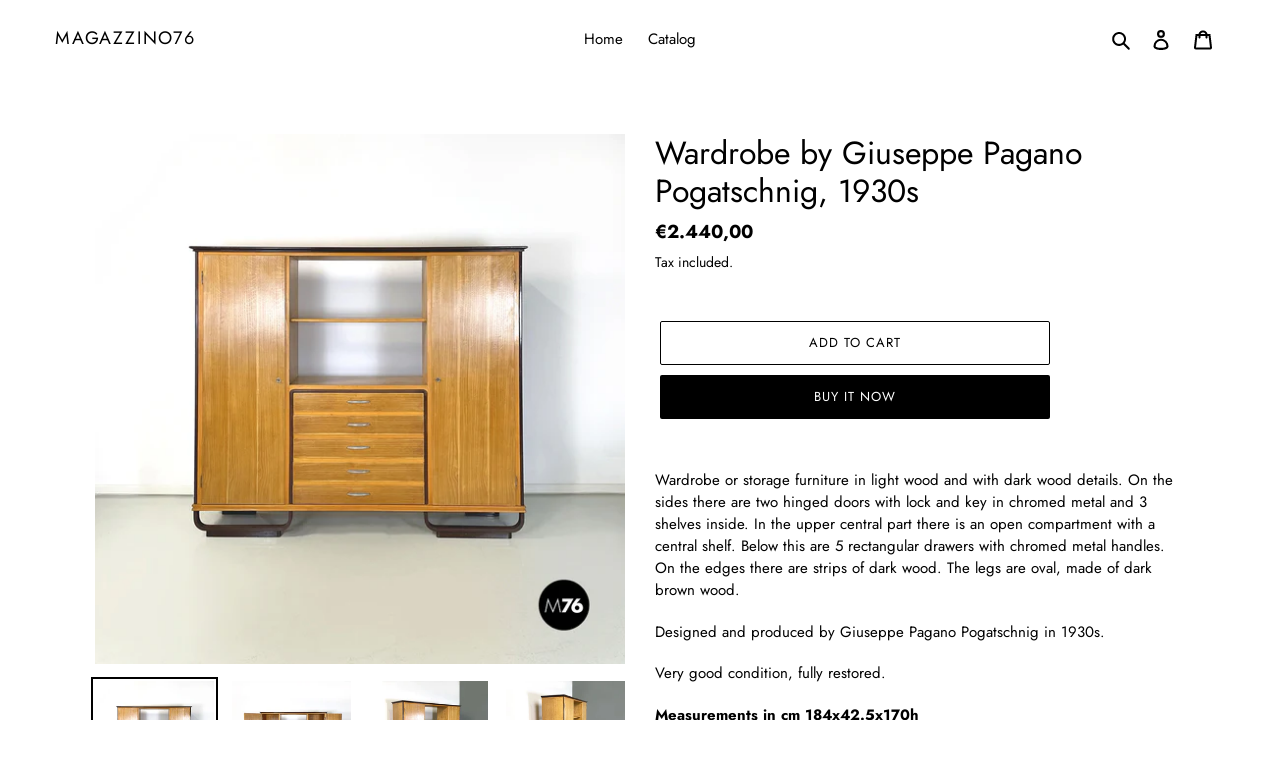

--- FILE ---
content_type: text/html; charset=utf-8
request_url: https://shop.magazzino76.it/products/wardrobe-by-giuseppe-pagano-pogatschnig-1930s
body_size: 28071
content:
<!doctype html>
<html class="no-js" lang="en">
<head>
  <meta charset="utf-8">
  <meta http-equiv="X-UA-Compatible" content="IE=edge,chrome=1">
  <meta name="viewport" content="width=device-width,initial-scale=1">
  <meta name="theme-color" content="#000000">
  <link rel="canonical" href="https://shop.magazzino76.it/products/wardrobe-by-giuseppe-pagano-pogatschnig-1930s"><link rel="shortcut icon" href="//shop.magazzino76.it/cdn/shop/files/logo-03_32x32.png?v=1614299002" type="image/png"><title>Wardrobe by Giuseppe Pagano Pogatschnig, 1930s
&ndash; Magazzino76</title><meta name="description" content="Wardrobe or storage furniture in light wood and with dark wood details. On the sides there are two hinged doors with lock and key in chromed metal and 3 shelves inside. In the upper central part there is an open compartment with a central shelf. Below this are 5 rectangular drawers with chromed metal handles. On the ed"><!-- /snippets/social-meta-tags.liquid -->




<meta property="og:site_name" content="Magazzino76">
<meta property="og:url" content="https://shop.magazzino76.it/products/wardrobe-by-giuseppe-pagano-pogatschnig-1930s">
<meta property="og:title" content="Wardrobe by Giuseppe Pagano Pogatschnig, 1930s">
<meta property="og:type" content="product">
<meta property="og:description" content="Wardrobe or storage furniture in light wood and with dark wood details. On the sides there are two hinged doors with lock and key in chromed metal and 3 shelves inside. In the upper central part there is an open compartment with a central shelf. Below this are 5 rectangular drawers with chromed metal handles. On the ed">

  <meta property="og:price:amount" content="2.440,00">
  <meta property="og:price:currency" content="EUR">

<meta property="og:image" content="http://shop.magazzino76.it/cdn/shop/files/1storagecopia_1200x1200.jpg?v=1691060447"><meta property="og:image" content="http://shop.magazzino76.it/cdn/shop/files/2storagecopia_1200x1200.jpg?v=1691060447"><meta property="og:image" content="http://shop.magazzino76.it/cdn/shop/files/3storagecopia_1200x1200.jpg?v=1691060449">
<meta property="og:image:secure_url" content="https://shop.magazzino76.it/cdn/shop/files/1storagecopia_1200x1200.jpg?v=1691060447"><meta property="og:image:secure_url" content="https://shop.magazzino76.it/cdn/shop/files/2storagecopia_1200x1200.jpg?v=1691060447"><meta property="og:image:secure_url" content="https://shop.magazzino76.it/cdn/shop/files/3storagecopia_1200x1200.jpg?v=1691060449">


<meta name="twitter:card" content="summary_large_image">
<meta name="twitter:title" content="Wardrobe by Giuseppe Pagano Pogatschnig, 1930s">
<meta name="twitter:description" content="Wardrobe or storage furniture in light wood and with dark wood details. On the sides there are two hinged doors with lock and key in chromed metal and 3 shelves inside. In the upper central part there is an open compartment with a central shelf. Below this are 5 rectangular drawers with chromed metal handles. On the ed">


  <link href="//shop.magazzino76.it/cdn/shop/t/1/assets/theme.scss.css?v=72190722260911284161759260482" rel="stylesheet" type="text/css" media="all" />

  <script>
    var theme = {
      breakpoints: {
        medium: 750,
        large: 990,
        widescreen: 1400
      },
      strings: {
        addToCart: "Add to cart",
        soldOut: "Sold out",
        unavailable: "Unavailable",
        regularPrice: "Regular price",
        salePrice: "Sale price",
        sale: "Sale",
        fromLowestPrice: "from [price]",
        vendor: "Vendor",
        showMore: "Show More",
        showLess: "Show Less",
        searchFor: "Search for",
        addressError: "Error looking up that address",
        addressNoResults: "No results for that address",
        addressQueryLimit: "You have exceeded the Google API usage limit. Consider upgrading to a \u003ca href=\"https:\/\/developers.google.com\/maps\/premium\/usage-limits\"\u003ePremium Plan\u003c\/a\u003e.",
        authError: "There was a problem authenticating your Google Maps account.",
        newWindow: "Opens in a new window.",
        external: "Opens external website.",
        newWindowExternal: "Opens external website in a new window.",
        removeLabel: "Remove [product]",
        update: "Update",
        quantity: "Quantity",
        discountedTotal: "Discounted total",
        regularTotal: "Regular total",
        priceColumn: "See Price column for discount details.",
        quantityMinimumMessage: "Quantity must be 1 or more",
        cartError: "There was an error while updating your cart. Please try again.",
        removedItemMessage: "Removed \u003cspan class=\"cart__removed-product-details\"\u003e([quantity]) [link]\u003c\/span\u003e from your cart.",
        unitPrice: "Unit price",
        unitPriceSeparator: "per",
        oneCartCount: "1 item",
        otherCartCount: "[count] items",
        quantityLabel: "Quantity: [count]",
        products: "Products",
        loading: "Loading",
        number_of_results: "[result_number] of [results_count]",
        number_of_results_found: "[results_count] results found",
        one_result_found: "1 result found"
      },
      moneyFormat: "€{{amount_with_comma_separator}}",
      moneyFormatWithCurrency: "€{{amount_with_comma_separator}} EUR",
      settings: {
        predictiveSearchEnabled: true,
        predictiveSearchShowPrice: true,
        predictiveSearchShowVendor: true
      }
    }

    document.documentElement.className = document.documentElement.className.replace('no-js', 'js');
  </script><script src="//shop.magazzino76.it/cdn/shop/t/1/assets/lazysizes.js?v=94224023136283657951586868572" async="async"></script>
  <script src="//shop.magazzino76.it/cdn/shop/t/1/assets/vendor.js?v=85833464202832145531586868573" defer="defer"></script>
  <script src="//shop.magazzino76.it/cdn/shop/t/1/assets/theme.js?v=89031576585505892971586868573" defer="defer"></script>

  <script>window.performance && window.performance.mark && window.performance.mark('shopify.content_for_header.start');</script><meta id="shopify-digital-wallet" name="shopify-digital-wallet" content="/37700173961/digital_wallets/dialog">
<meta name="shopify-checkout-api-token" content="f8857ecb850b752c9ff3b83f6503b0ca">
<meta id="in-context-paypal-metadata" data-shop-id="37700173961" data-venmo-supported="false" data-environment="production" data-locale="en_US" data-paypal-v4="true" data-currency="EUR">
<link rel="alternate" hreflang="x-default" href="https://shop.magazzino76.it/products/wardrobe-by-giuseppe-pagano-pogatschnig-1930s">
<link rel="alternate" hreflang="en" href="https://shop.magazzino76.it/products/wardrobe-by-giuseppe-pagano-pogatschnig-1930s">
<link rel="alternate" hreflang="it" href="https://shop.magazzino76.it/it/products/wardrobe-by-giuseppe-pagano-pogatschnig-1930s">
<link rel="alternate" hreflang="zh-Hans" href="https://shop.magazzino76.it/zh/products/wardrobe-by-giuseppe-pagano-pogatschnig-1930s">
<link rel="alternate" hreflang="fr" href="https://shop.magazzino76.it/fr/products/wardrobe-by-giuseppe-pagano-pogatschnig-1930s">
<link rel="alternate" hreflang="ja" href="https://shop.magazzino76.it/ja/products/wardrobe-by-giuseppe-pagano-pogatschnig-1930s">
<link rel="alternate" hreflang="zh-Hans-AT" href="https://shop.magazzino76.it/zh/products/wardrobe-by-giuseppe-pagano-pogatschnig-1930s">
<link rel="alternate" hreflang="zh-Hans-AU" href="https://shop.magazzino76.it/zh/products/wardrobe-by-giuseppe-pagano-pogatschnig-1930s">
<link rel="alternate" hreflang="zh-Hans-BE" href="https://shop.magazzino76.it/zh/products/wardrobe-by-giuseppe-pagano-pogatschnig-1930s">
<link rel="alternate" hreflang="zh-Hans-CA" href="https://shop.magazzino76.it/zh/products/wardrobe-by-giuseppe-pagano-pogatschnig-1930s">
<link rel="alternate" hreflang="zh-Hans-CH" href="https://shop.magazzino76.it/zh/products/wardrobe-by-giuseppe-pagano-pogatschnig-1930s">
<link rel="alternate" hreflang="zh-Hans-CN" href="https://shop.magazzino76.it/zh/products/wardrobe-by-giuseppe-pagano-pogatschnig-1930s">
<link rel="alternate" hreflang="zh-Hans-CZ" href="https://shop.magazzino76.it/zh/products/wardrobe-by-giuseppe-pagano-pogatschnig-1930s">
<link rel="alternate" hreflang="zh-Hans-DE" href="https://shop.magazzino76.it/zh/products/wardrobe-by-giuseppe-pagano-pogatschnig-1930s">
<link rel="alternate" hreflang="zh-Hans-DK" href="https://shop.magazzino76.it/zh/products/wardrobe-by-giuseppe-pagano-pogatschnig-1930s">
<link rel="alternate" hreflang="zh-Hans-ES" href="https://shop.magazzino76.it/zh/products/wardrobe-by-giuseppe-pagano-pogatschnig-1930s">
<link rel="alternate" hreflang="zh-Hans-FR" href="https://shop.magazzino76.it/zh/products/wardrobe-by-giuseppe-pagano-pogatschnig-1930s">
<link rel="alternate" hreflang="zh-Hans-GB" href="https://shop.magazzino76.it/zh/products/wardrobe-by-giuseppe-pagano-pogatschnig-1930s">
<link rel="alternate" hreflang="zh-Hans-HU" href="https://shop.magazzino76.it/zh/products/wardrobe-by-giuseppe-pagano-pogatschnig-1930s">
<link rel="alternate" hreflang="zh-Hans-IT" href="https://shop.magazzino76.it/zh/products/wardrobe-by-giuseppe-pagano-pogatschnig-1930s">
<link rel="alternate" hreflang="zh-Hans-JP" href="https://shop.magazzino76.it/zh/products/wardrobe-by-giuseppe-pagano-pogatschnig-1930s">
<link rel="alternate" hreflang="zh-Hans-KR" href="https://shop.magazzino76.it/zh/products/wardrobe-by-giuseppe-pagano-pogatschnig-1930s">
<link rel="alternate" hreflang="zh-Hans-LI" href="https://shop.magazzino76.it/zh/products/wardrobe-by-giuseppe-pagano-pogatschnig-1930s">
<link rel="alternate" hreflang="zh-Hans-LU" href="https://shop.magazzino76.it/zh/products/wardrobe-by-giuseppe-pagano-pogatschnig-1930s">
<link rel="alternate" hreflang="zh-Hans-MC" href="https://shop.magazzino76.it/zh/products/wardrobe-by-giuseppe-pagano-pogatschnig-1930s">
<link rel="alternate" hreflang="zh-Hans-NL" href="https://shop.magazzino76.it/zh/products/wardrobe-by-giuseppe-pagano-pogatschnig-1930s">
<link rel="alternate" hreflang="zh-Hans-NO" href="https://shop.magazzino76.it/zh/products/wardrobe-by-giuseppe-pagano-pogatschnig-1930s">
<link rel="alternate" hreflang="zh-Hans-PL" href="https://shop.magazzino76.it/zh/products/wardrobe-by-giuseppe-pagano-pogatschnig-1930s">
<link rel="alternate" hreflang="zh-Hans-PT" href="https://shop.magazzino76.it/zh/products/wardrobe-by-giuseppe-pagano-pogatschnig-1930s">
<link rel="alternate" hreflang="zh-Hans-RU" href="https://shop.magazzino76.it/zh/products/wardrobe-by-giuseppe-pagano-pogatschnig-1930s">
<link rel="alternate" hreflang="zh-Hans-SE" href="https://shop.magazzino76.it/zh/products/wardrobe-by-giuseppe-pagano-pogatschnig-1930s">
<link rel="alternate" hreflang="zh-Hans-SG" href="https://shop.magazzino76.it/zh/products/wardrobe-by-giuseppe-pagano-pogatschnig-1930s">
<link rel="alternate" hreflang="zh-Hans-US" href="https://shop.magazzino76.it/zh/products/wardrobe-by-giuseppe-pagano-pogatschnig-1930s">
<link rel="alternate" type="application/json+oembed" href="https://shop.magazzino76.it/products/wardrobe-by-giuseppe-pagano-pogatschnig-1930s.oembed">
<script async="async" src="/checkouts/internal/preloads.js?locale=en-IT"></script>
<script id="shopify-features" type="application/json">{"accessToken":"f8857ecb850b752c9ff3b83f6503b0ca","betas":["rich-media-storefront-analytics"],"domain":"shop.magazzino76.it","predictiveSearch":true,"shopId":37700173961,"locale":"en"}</script>
<script>var Shopify = Shopify || {};
Shopify.shop = "magazzino76.myshopify.com";
Shopify.locale = "en";
Shopify.currency = {"active":"EUR","rate":"1.0"};
Shopify.country = "IT";
Shopify.theme = {"name":"Debut","id":95380471945,"schema_name":"Debut","schema_version":"16.5.3","theme_store_id":796,"role":"main"};
Shopify.theme.handle = "null";
Shopify.theme.style = {"id":null,"handle":null};
Shopify.cdnHost = "shop.magazzino76.it/cdn";
Shopify.routes = Shopify.routes || {};
Shopify.routes.root = "/";</script>
<script type="module">!function(o){(o.Shopify=o.Shopify||{}).modules=!0}(window);</script>
<script>!function(o){function n(){var o=[];function n(){o.push(Array.prototype.slice.apply(arguments))}return n.q=o,n}var t=o.Shopify=o.Shopify||{};t.loadFeatures=n(),t.autoloadFeatures=n()}(window);</script>
<script id="shop-js-analytics" type="application/json">{"pageType":"product"}</script>
<script defer="defer" async type="module" src="//shop.magazzino76.it/cdn/shopifycloud/shop-js/modules/v2/client.init-shop-cart-sync_BT-GjEfc.en.esm.js"></script>
<script defer="defer" async type="module" src="//shop.magazzino76.it/cdn/shopifycloud/shop-js/modules/v2/chunk.common_D58fp_Oc.esm.js"></script>
<script defer="defer" async type="module" src="//shop.magazzino76.it/cdn/shopifycloud/shop-js/modules/v2/chunk.modal_xMitdFEc.esm.js"></script>
<script type="module">
  await import("//shop.magazzino76.it/cdn/shopifycloud/shop-js/modules/v2/client.init-shop-cart-sync_BT-GjEfc.en.esm.js");
await import("//shop.magazzino76.it/cdn/shopifycloud/shop-js/modules/v2/chunk.common_D58fp_Oc.esm.js");
await import("//shop.magazzino76.it/cdn/shopifycloud/shop-js/modules/v2/chunk.modal_xMitdFEc.esm.js");

  window.Shopify.SignInWithShop?.initShopCartSync?.({"fedCMEnabled":true,"windoidEnabled":true});

</script>
<script>(function() {
  var isLoaded = false;
  function asyncLoad() {
    if (isLoaded) return;
    isLoaded = true;
    var urls = ["https:\/\/chimpstatic.com\/mcjs-connected\/js\/users\/38a25fbdaa1daa059d16bd97d\/2c565a2caab8a4869c272a668.js?shop=magazzino76.myshopify.com"];
    for (var i = 0; i < urls.length; i++) {
      var s = document.createElement('script');
      s.type = 'text/javascript';
      s.async = true;
      s.src = urls[i];
      var x = document.getElementsByTagName('script')[0];
      x.parentNode.insertBefore(s, x);
    }
  };
  if(window.attachEvent) {
    window.attachEvent('onload', asyncLoad);
  } else {
    window.addEventListener('load', asyncLoad, false);
  }
})();</script>
<script id="__st">var __st={"a":37700173961,"offset":3600,"reqid":"638224e6-9a08-44e3-a266-db003c2343cb-1769441355","pageurl":"shop.magazzino76.it\/products\/wardrobe-by-giuseppe-pagano-pogatschnig-1930s","u":"6ad69ed88cca","p":"product","rtyp":"product","rid":8662603301196};</script>
<script>window.ShopifyPaypalV4VisibilityTracking = true;</script>
<script id="captcha-bootstrap">!function(){'use strict';const t='contact',e='account',n='new_comment',o=[[t,t],['blogs',n],['comments',n],[t,'customer']],c=[[e,'customer_login'],[e,'guest_login'],[e,'recover_customer_password'],[e,'create_customer']],r=t=>t.map((([t,e])=>`form[action*='/${t}']:not([data-nocaptcha='true']) input[name='form_type'][value='${e}']`)).join(','),a=t=>()=>t?[...document.querySelectorAll(t)].map((t=>t.form)):[];function s(){const t=[...o],e=r(t);return a(e)}const i='password',u='form_key',d=['recaptcha-v3-token','g-recaptcha-response','h-captcha-response',i],f=()=>{try{return window.sessionStorage}catch{return}},m='__shopify_v',_=t=>t.elements[u];function p(t,e,n=!1){try{const o=window.sessionStorage,c=JSON.parse(o.getItem(e)),{data:r}=function(t){const{data:e,action:n}=t;return t[m]||n?{data:e,action:n}:{data:t,action:n}}(c);for(const[e,n]of Object.entries(r))t.elements[e]&&(t.elements[e].value=n);n&&o.removeItem(e)}catch(o){console.error('form repopulation failed',{error:o})}}const l='form_type',E='cptcha';function T(t){t.dataset[E]=!0}const w=window,h=w.document,L='Shopify',v='ce_forms',y='captcha';let A=!1;((t,e)=>{const n=(g='f06e6c50-85a8-45c8-87d0-21a2b65856fe',I='https://cdn.shopify.com/shopifycloud/storefront-forms-hcaptcha/ce_storefront_forms_captcha_hcaptcha.v1.5.2.iife.js',D={infoText:'Protected by hCaptcha',privacyText:'Privacy',termsText:'Terms'},(t,e,n)=>{const o=w[L][v],c=o.bindForm;if(c)return c(t,g,e,D).then(n);var r;o.q.push([[t,g,e,D],n]),r=I,A||(h.body.append(Object.assign(h.createElement('script'),{id:'captcha-provider',async:!0,src:r})),A=!0)});var g,I,D;w[L]=w[L]||{},w[L][v]=w[L][v]||{},w[L][v].q=[],w[L][y]=w[L][y]||{},w[L][y].protect=function(t,e){n(t,void 0,e),T(t)},Object.freeze(w[L][y]),function(t,e,n,w,h,L){const[v,y,A,g]=function(t,e,n){const i=e?o:[],u=t?c:[],d=[...i,...u],f=r(d),m=r(i),_=r(d.filter((([t,e])=>n.includes(e))));return[a(f),a(m),a(_),s()]}(w,h,L),I=t=>{const e=t.target;return e instanceof HTMLFormElement?e:e&&e.form},D=t=>v().includes(t);t.addEventListener('submit',(t=>{const e=I(t);if(!e)return;const n=D(e)&&!e.dataset.hcaptchaBound&&!e.dataset.recaptchaBound,o=_(e),c=g().includes(e)&&(!o||!o.value);(n||c)&&t.preventDefault(),c&&!n&&(function(t){try{if(!f())return;!function(t){const e=f();if(!e)return;const n=_(t);if(!n)return;const o=n.value;o&&e.removeItem(o)}(t);const e=Array.from(Array(32),(()=>Math.random().toString(36)[2])).join('');!function(t,e){_(t)||t.append(Object.assign(document.createElement('input'),{type:'hidden',name:u})),t.elements[u].value=e}(t,e),function(t,e){const n=f();if(!n)return;const o=[...t.querySelectorAll(`input[type='${i}']`)].map((({name:t})=>t)),c=[...d,...o],r={};for(const[a,s]of new FormData(t).entries())c.includes(a)||(r[a]=s);n.setItem(e,JSON.stringify({[m]:1,action:t.action,data:r}))}(t,e)}catch(e){console.error('failed to persist form',e)}}(e),e.submit())}));const S=(t,e)=>{t&&!t.dataset[E]&&(n(t,e.some((e=>e===t))),T(t))};for(const o of['focusin','change'])t.addEventListener(o,(t=>{const e=I(t);D(e)&&S(e,y())}));const B=e.get('form_key'),M=e.get(l),P=B&&M;t.addEventListener('DOMContentLoaded',(()=>{const t=y();if(P)for(const e of t)e.elements[l].value===M&&p(e,B);[...new Set([...A(),...v().filter((t=>'true'===t.dataset.shopifyCaptcha))])].forEach((e=>S(e,t)))}))}(h,new URLSearchParams(w.location.search),n,t,e,['guest_login'])})(!0,!0)}();</script>
<script integrity="sha256-4kQ18oKyAcykRKYeNunJcIwy7WH5gtpwJnB7kiuLZ1E=" data-source-attribution="shopify.loadfeatures" defer="defer" src="//shop.magazzino76.it/cdn/shopifycloud/storefront/assets/storefront/load_feature-a0a9edcb.js" crossorigin="anonymous"></script>
<script data-source-attribution="shopify.dynamic_checkout.dynamic.init">var Shopify=Shopify||{};Shopify.PaymentButton=Shopify.PaymentButton||{isStorefrontPortableWallets:!0,init:function(){window.Shopify.PaymentButton.init=function(){};var t=document.createElement("script");t.src="https://shop.magazzino76.it/cdn/shopifycloud/portable-wallets/latest/portable-wallets.en.js",t.type="module",document.head.appendChild(t)}};
</script>
<script data-source-attribution="shopify.dynamic_checkout.buyer_consent">
  function portableWalletsHideBuyerConsent(e){var t=document.getElementById("shopify-buyer-consent"),n=document.getElementById("shopify-subscription-policy-button");t&&n&&(t.classList.add("hidden"),t.setAttribute("aria-hidden","true"),n.removeEventListener("click",e))}function portableWalletsShowBuyerConsent(e){var t=document.getElementById("shopify-buyer-consent"),n=document.getElementById("shopify-subscription-policy-button");t&&n&&(t.classList.remove("hidden"),t.removeAttribute("aria-hidden"),n.addEventListener("click",e))}window.Shopify?.PaymentButton&&(window.Shopify.PaymentButton.hideBuyerConsent=portableWalletsHideBuyerConsent,window.Shopify.PaymentButton.showBuyerConsent=portableWalletsShowBuyerConsent);
</script>
<script>
  function portableWalletsCleanup(e){e&&e.src&&console.error("Failed to load portable wallets script "+e.src);var t=document.querySelectorAll("shopify-accelerated-checkout .shopify-payment-button__skeleton, shopify-accelerated-checkout-cart .wallet-cart-button__skeleton"),e=document.getElementById("shopify-buyer-consent");for(let e=0;e<t.length;e++)t[e].remove();e&&e.remove()}function portableWalletsNotLoadedAsModule(e){e instanceof ErrorEvent&&"string"==typeof e.message&&e.message.includes("import.meta")&&"string"==typeof e.filename&&e.filename.includes("portable-wallets")&&(window.removeEventListener("error",portableWalletsNotLoadedAsModule),window.Shopify.PaymentButton.failedToLoad=e,"loading"===document.readyState?document.addEventListener("DOMContentLoaded",window.Shopify.PaymentButton.init):window.Shopify.PaymentButton.init())}window.addEventListener("error",portableWalletsNotLoadedAsModule);
</script>

<script type="module" src="https://shop.magazzino76.it/cdn/shopifycloud/portable-wallets/latest/portable-wallets.en.js" onError="portableWalletsCleanup(this)" crossorigin="anonymous"></script>
<script nomodule>
  document.addEventListener("DOMContentLoaded", portableWalletsCleanup);
</script>

<link id="shopify-accelerated-checkout-styles" rel="stylesheet" media="screen" href="https://shop.magazzino76.it/cdn/shopifycloud/portable-wallets/latest/accelerated-checkout-backwards-compat.css" crossorigin="anonymous">
<style id="shopify-accelerated-checkout-cart">
        #shopify-buyer-consent {
  margin-top: 1em;
  display: inline-block;
  width: 100%;
}

#shopify-buyer-consent.hidden {
  display: none;
}

#shopify-subscription-policy-button {
  background: none;
  border: none;
  padding: 0;
  text-decoration: underline;
  font-size: inherit;
  cursor: pointer;
}

#shopify-subscription-policy-button::before {
  box-shadow: none;
}

      </style>

<script>window.performance && window.performance.mark && window.performance.mark('shopify.content_for_header.end');</script>
<link href="https://monorail-edge.shopifysvc.com" rel="dns-prefetch">
<script>(function(){if ("sendBeacon" in navigator && "performance" in window) {try {var session_token_from_headers = performance.getEntriesByType('navigation')[0].serverTiming.find(x => x.name == '_s').description;} catch {var session_token_from_headers = undefined;}var session_cookie_matches = document.cookie.match(/_shopify_s=([^;]*)/);var session_token_from_cookie = session_cookie_matches && session_cookie_matches.length === 2 ? session_cookie_matches[1] : "";var session_token = session_token_from_headers || session_token_from_cookie || "";function handle_abandonment_event(e) {var entries = performance.getEntries().filter(function(entry) {return /monorail-edge.shopifysvc.com/.test(entry.name);});if (!window.abandonment_tracked && entries.length === 0) {window.abandonment_tracked = true;var currentMs = Date.now();var navigation_start = performance.timing.navigationStart;var payload = {shop_id: 37700173961,url: window.location.href,navigation_start,duration: currentMs - navigation_start,session_token,page_type: "product"};window.navigator.sendBeacon("https://monorail-edge.shopifysvc.com/v1/produce", JSON.stringify({schema_id: "online_store_buyer_site_abandonment/1.1",payload: payload,metadata: {event_created_at_ms: currentMs,event_sent_at_ms: currentMs}}));}}window.addEventListener('pagehide', handle_abandonment_event);}}());</script>
<script id="web-pixels-manager-setup">(function e(e,d,r,n,o){if(void 0===o&&(o={}),!Boolean(null===(a=null===(i=window.Shopify)||void 0===i?void 0:i.analytics)||void 0===a?void 0:a.replayQueue)){var i,a;window.Shopify=window.Shopify||{};var t=window.Shopify;t.analytics=t.analytics||{};var s=t.analytics;s.replayQueue=[],s.publish=function(e,d,r){return s.replayQueue.push([e,d,r]),!0};try{self.performance.mark("wpm:start")}catch(e){}var l=function(){var e={modern:/Edge?\/(1{2}[4-9]|1[2-9]\d|[2-9]\d{2}|\d{4,})\.\d+(\.\d+|)|Firefox\/(1{2}[4-9]|1[2-9]\d|[2-9]\d{2}|\d{4,})\.\d+(\.\d+|)|Chrom(ium|e)\/(9{2}|\d{3,})\.\d+(\.\d+|)|(Maci|X1{2}).+ Version\/(15\.\d+|(1[6-9]|[2-9]\d|\d{3,})\.\d+)([,.]\d+|)( \(\w+\)|)( Mobile\/\w+|) Safari\/|Chrome.+OPR\/(9{2}|\d{3,})\.\d+\.\d+|(CPU[ +]OS|iPhone[ +]OS|CPU[ +]iPhone|CPU IPhone OS|CPU iPad OS)[ +]+(15[._]\d+|(1[6-9]|[2-9]\d|\d{3,})[._]\d+)([._]\d+|)|Android:?[ /-](13[3-9]|1[4-9]\d|[2-9]\d{2}|\d{4,})(\.\d+|)(\.\d+|)|Android.+Firefox\/(13[5-9]|1[4-9]\d|[2-9]\d{2}|\d{4,})\.\d+(\.\d+|)|Android.+Chrom(ium|e)\/(13[3-9]|1[4-9]\d|[2-9]\d{2}|\d{4,})\.\d+(\.\d+|)|SamsungBrowser\/([2-9]\d|\d{3,})\.\d+/,legacy:/Edge?\/(1[6-9]|[2-9]\d|\d{3,})\.\d+(\.\d+|)|Firefox\/(5[4-9]|[6-9]\d|\d{3,})\.\d+(\.\d+|)|Chrom(ium|e)\/(5[1-9]|[6-9]\d|\d{3,})\.\d+(\.\d+|)([\d.]+$|.*Safari\/(?![\d.]+ Edge\/[\d.]+$))|(Maci|X1{2}).+ Version\/(10\.\d+|(1[1-9]|[2-9]\d|\d{3,})\.\d+)([,.]\d+|)( \(\w+\)|)( Mobile\/\w+|) Safari\/|Chrome.+OPR\/(3[89]|[4-9]\d|\d{3,})\.\d+\.\d+|(CPU[ +]OS|iPhone[ +]OS|CPU[ +]iPhone|CPU IPhone OS|CPU iPad OS)[ +]+(10[._]\d+|(1[1-9]|[2-9]\d|\d{3,})[._]\d+)([._]\d+|)|Android:?[ /-](13[3-9]|1[4-9]\d|[2-9]\d{2}|\d{4,})(\.\d+|)(\.\d+|)|Mobile Safari.+OPR\/([89]\d|\d{3,})\.\d+\.\d+|Android.+Firefox\/(13[5-9]|1[4-9]\d|[2-9]\d{2}|\d{4,})\.\d+(\.\d+|)|Android.+Chrom(ium|e)\/(13[3-9]|1[4-9]\d|[2-9]\d{2}|\d{4,})\.\d+(\.\d+|)|Android.+(UC? ?Browser|UCWEB|U3)[ /]?(15\.([5-9]|\d{2,})|(1[6-9]|[2-9]\d|\d{3,})\.\d+)\.\d+|SamsungBrowser\/(5\.\d+|([6-9]|\d{2,})\.\d+)|Android.+MQ{2}Browser\/(14(\.(9|\d{2,})|)|(1[5-9]|[2-9]\d|\d{3,})(\.\d+|))(\.\d+|)|K[Aa][Ii]OS\/(3\.\d+|([4-9]|\d{2,})\.\d+)(\.\d+|)/},d=e.modern,r=e.legacy,n=navigator.userAgent;return n.match(d)?"modern":n.match(r)?"legacy":"unknown"}(),u="modern"===l?"modern":"legacy",c=(null!=n?n:{modern:"",legacy:""})[u],f=function(e){return[e.baseUrl,"/wpm","/b",e.hashVersion,"modern"===e.buildTarget?"m":"l",".js"].join("")}({baseUrl:d,hashVersion:r,buildTarget:u}),m=function(e){var d=e.version,r=e.bundleTarget,n=e.surface,o=e.pageUrl,i=e.monorailEndpoint;return{emit:function(e){var a=e.status,t=e.errorMsg,s=(new Date).getTime(),l=JSON.stringify({metadata:{event_sent_at_ms:s},events:[{schema_id:"web_pixels_manager_load/3.1",payload:{version:d,bundle_target:r,page_url:o,status:a,surface:n,error_msg:t},metadata:{event_created_at_ms:s}}]});if(!i)return console&&console.warn&&console.warn("[Web Pixels Manager] No Monorail endpoint provided, skipping logging."),!1;try{return self.navigator.sendBeacon.bind(self.navigator)(i,l)}catch(e){}var u=new XMLHttpRequest;try{return u.open("POST",i,!0),u.setRequestHeader("Content-Type","text/plain"),u.send(l),!0}catch(e){return console&&console.warn&&console.warn("[Web Pixels Manager] Got an unhandled error while logging to Monorail."),!1}}}}({version:r,bundleTarget:l,surface:e.surface,pageUrl:self.location.href,monorailEndpoint:e.monorailEndpoint});try{o.browserTarget=l,function(e){var d=e.src,r=e.async,n=void 0===r||r,o=e.onload,i=e.onerror,a=e.sri,t=e.scriptDataAttributes,s=void 0===t?{}:t,l=document.createElement("script"),u=document.querySelector("head"),c=document.querySelector("body");if(l.async=n,l.src=d,a&&(l.integrity=a,l.crossOrigin="anonymous"),s)for(var f in s)if(Object.prototype.hasOwnProperty.call(s,f))try{l.dataset[f]=s[f]}catch(e){}if(o&&l.addEventListener("load",o),i&&l.addEventListener("error",i),u)u.appendChild(l);else{if(!c)throw new Error("Did not find a head or body element to append the script");c.appendChild(l)}}({src:f,async:!0,onload:function(){if(!function(){var e,d;return Boolean(null===(d=null===(e=window.Shopify)||void 0===e?void 0:e.analytics)||void 0===d?void 0:d.initialized)}()){var d=window.webPixelsManager.init(e)||void 0;if(d){var r=window.Shopify.analytics;r.replayQueue.forEach((function(e){var r=e[0],n=e[1],o=e[2];d.publishCustomEvent(r,n,o)})),r.replayQueue=[],r.publish=d.publishCustomEvent,r.visitor=d.visitor,r.initialized=!0}}},onerror:function(){return m.emit({status:"failed",errorMsg:"".concat(f," has failed to load")})},sri:function(e){var d=/^sha384-[A-Za-z0-9+/=]+$/;return"string"==typeof e&&d.test(e)}(c)?c:"",scriptDataAttributes:o}),m.emit({status:"loading"})}catch(e){m.emit({status:"failed",errorMsg:(null==e?void 0:e.message)||"Unknown error"})}}})({shopId: 37700173961,storefrontBaseUrl: "https://shop.magazzino76.it",extensionsBaseUrl: "https://extensions.shopifycdn.com/cdn/shopifycloud/web-pixels-manager",monorailEndpoint: "https://monorail-edge.shopifysvc.com/unstable/produce_batch",surface: "storefront-renderer",enabledBetaFlags: ["2dca8a86"],webPixelsConfigList: [{"id":"shopify-app-pixel","configuration":"{}","eventPayloadVersion":"v1","runtimeContext":"STRICT","scriptVersion":"0450","apiClientId":"shopify-pixel","type":"APP","privacyPurposes":["ANALYTICS","MARKETING"]},{"id":"shopify-custom-pixel","eventPayloadVersion":"v1","runtimeContext":"LAX","scriptVersion":"0450","apiClientId":"shopify-pixel","type":"CUSTOM","privacyPurposes":["ANALYTICS","MARKETING"]}],isMerchantRequest: false,initData: {"shop":{"name":"Magazzino76","paymentSettings":{"currencyCode":"EUR"},"myshopifyDomain":"magazzino76.myshopify.com","countryCode":"IT","storefrontUrl":"https:\/\/shop.magazzino76.it"},"customer":null,"cart":null,"checkout":null,"productVariants":[{"price":{"amount":2440.0,"currencyCode":"EUR"},"product":{"title":"Wardrobe by Giuseppe Pagano Pogatschnig, 1930s","vendor":"Magazzino76","id":"8662603301196","untranslatedTitle":"Wardrobe by Giuseppe Pagano Pogatschnig, 1930s","url":"\/products\/wardrobe-by-giuseppe-pagano-pogatschnig-1930s","type":"Storage"},"id":"46977337655628","image":{"src":"\/\/shop.magazzino76.it\/cdn\/shop\/files\/1storagecopia.jpg?v=1691060447"},"sku":"","title":"Default Title","untranslatedTitle":"Default Title"}],"purchasingCompany":null},},"https://shop.magazzino76.it/cdn","fcfee988w5aeb613cpc8e4bc33m6693e112",{"modern":"","legacy":""},{"shopId":"37700173961","storefrontBaseUrl":"https:\/\/shop.magazzino76.it","extensionBaseUrl":"https:\/\/extensions.shopifycdn.com\/cdn\/shopifycloud\/web-pixels-manager","surface":"storefront-renderer","enabledBetaFlags":"[\"2dca8a86\"]","isMerchantRequest":"false","hashVersion":"fcfee988w5aeb613cpc8e4bc33m6693e112","publish":"custom","events":"[[\"page_viewed\",{}],[\"product_viewed\",{\"productVariant\":{\"price\":{\"amount\":2440.0,\"currencyCode\":\"EUR\"},\"product\":{\"title\":\"Wardrobe by Giuseppe Pagano Pogatschnig, 1930s\",\"vendor\":\"Magazzino76\",\"id\":\"8662603301196\",\"untranslatedTitle\":\"Wardrobe by Giuseppe Pagano Pogatschnig, 1930s\",\"url\":\"\/products\/wardrobe-by-giuseppe-pagano-pogatschnig-1930s\",\"type\":\"Storage\"},\"id\":\"46977337655628\",\"image\":{\"src\":\"\/\/shop.magazzino76.it\/cdn\/shop\/files\/1storagecopia.jpg?v=1691060447\"},\"sku\":\"\",\"title\":\"Default Title\",\"untranslatedTitle\":\"Default Title\"}}]]"});</script><script>
  window.ShopifyAnalytics = window.ShopifyAnalytics || {};
  window.ShopifyAnalytics.meta = window.ShopifyAnalytics.meta || {};
  window.ShopifyAnalytics.meta.currency = 'EUR';
  var meta = {"product":{"id":8662603301196,"gid":"gid:\/\/shopify\/Product\/8662603301196","vendor":"Magazzino76","type":"Storage","handle":"wardrobe-by-giuseppe-pagano-pogatschnig-1930s","variants":[{"id":46977337655628,"price":244000,"name":"Wardrobe by Giuseppe Pagano Pogatschnig, 1930s","public_title":null,"sku":""}],"remote":false},"page":{"pageType":"product","resourceType":"product","resourceId":8662603301196,"requestId":"638224e6-9a08-44e3-a266-db003c2343cb-1769441355"}};
  for (var attr in meta) {
    window.ShopifyAnalytics.meta[attr] = meta[attr];
  }
</script>
<script class="analytics">
  (function () {
    var customDocumentWrite = function(content) {
      var jquery = null;

      if (window.jQuery) {
        jquery = window.jQuery;
      } else if (window.Checkout && window.Checkout.$) {
        jquery = window.Checkout.$;
      }

      if (jquery) {
        jquery('body').append(content);
      }
    };

    var hasLoggedConversion = function(token) {
      if (token) {
        return document.cookie.indexOf('loggedConversion=' + token) !== -1;
      }
      return false;
    }

    var setCookieIfConversion = function(token) {
      if (token) {
        var twoMonthsFromNow = new Date(Date.now());
        twoMonthsFromNow.setMonth(twoMonthsFromNow.getMonth() + 2);

        document.cookie = 'loggedConversion=' + token + '; expires=' + twoMonthsFromNow;
      }
    }

    var trekkie = window.ShopifyAnalytics.lib = window.trekkie = window.trekkie || [];
    if (trekkie.integrations) {
      return;
    }
    trekkie.methods = [
      'identify',
      'page',
      'ready',
      'track',
      'trackForm',
      'trackLink'
    ];
    trekkie.factory = function(method) {
      return function() {
        var args = Array.prototype.slice.call(arguments);
        args.unshift(method);
        trekkie.push(args);
        return trekkie;
      };
    };
    for (var i = 0; i < trekkie.methods.length; i++) {
      var key = trekkie.methods[i];
      trekkie[key] = trekkie.factory(key);
    }
    trekkie.load = function(config) {
      trekkie.config = config || {};
      trekkie.config.initialDocumentCookie = document.cookie;
      var first = document.getElementsByTagName('script')[0];
      var script = document.createElement('script');
      script.type = 'text/javascript';
      script.onerror = function(e) {
        var scriptFallback = document.createElement('script');
        scriptFallback.type = 'text/javascript';
        scriptFallback.onerror = function(error) {
                var Monorail = {
      produce: function produce(monorailDomain, schemaId, payload) {
        var currentMs = new Date().getTime();
        var event = {
          schema_id: schemaId,
          payload: payload,
          metadata: {
            event_created_at_ms: currentMs,
            event_sent_at_ms: currentMs
          }
        };
        return Monorail.sendRequest("https://" + monorailDomain + "/v1/produce", JSON.stringify(event));
      },
      sendRequest: function sendRequest(endpointUrl, payload) {
        // Try the sendBeacon API
        if (window && window.navigator && typeof window.navigator.sendBeacon === 'function' && typeof window.Blob === 'function' && !Monorail.isIos12()) {
          var blobData = new window.Blob([payload], {
            type: 'text/plain'
          });

          if (window.navigator.sendBeacon(endpointUrl, blobData)) {
            return true;
          } // sendBeacon was not successful

        } // XHR beacon

        var xhr = new XMLHttpRequest();

        try {
          xhr.open('POST', endpointUrl);
          xhr.setRequestHeader('Content-Type', 'text/plain');
          xhr.send(payload);
        } catch (e) {
          console.log(e);
        }

        return false;
      },
      isIos12: function isIos12() {
        return window.navigator.userAgent.lastIndexOf('iPhone; CPU iPhone OS 12_') !== -1 || window.navigator.userAgent.lastIndexOf('iPad; CPU OS 12_') !== -1;
      }
    };
    Monorail.produce('monorail-edge.shopifysvc.com',
      'trekkie_storefront_load_errors/1.1',
      {shop_id: 37700173961,
      theme_id: 95380471945,
      app_name: "storefront",
      context_url: window.location.href,
      source_url: "//shop.magazzino76.it/cdn/s/trekkie.storefront.8d95595f799fbf7e1d32231b9a28fd43b70c67d3.min.js"});

        };
        scriptFallback.async = true;
        scriptFallback.src = '//shop.magazzino76.it/cdn/s/trekkie.storefront.8d95595f799fbf7e1d32231b9a28fd43b70c67d3.min.js';
        first.parentNode.insertBefore(scriptFallback, first);
      };
      script.async = true;
      script.src = '//shop.magazzino76.it/cdn/s/trekkie.storefront.8d95595f799fbf7e1d32231b9a28fd43b70c67d3.min.js';
      first.parentNode.insertBefore(script, first);
    };
    trekkie.load(
      {"Trekkie":{"appName":"storefront","development":false,"defaultAttributes":{"shopId":37700173961,"isMerchantRequest":null,"themeId":95380471945,"themeCityHash":"3224398632527859251","contentLanguage":"en","currency":"EUR","eventMetadataId":"e50600a6-3317-4c95-b80f-b3b9175ddf1d"},"isServerSideCookieWritingEnabled":true,"monorailRegion":"shop_domain","enabledBetaFlags":["65f19447"]},"Session Attribution":{},"S2S":{"facebookCapiEnabled":true,"source":"trekkie-storefront-renderer","apiClientId":580111}}
    );

    var loaded = false;
    trekkie.ready(function() {
      if (loaded) return;
      loaded = true;

      window.ShopifyAnalytics.lib = window.trekkie;

      var originalDocumentWrite = document.write;
      document.write = customDocumentWrite;
      try { window.ShopifyAnalytics.merchantGoogleAnalytics.call(this); } catch(error) {};
      document.write = originalDocumentWrite;

      window.ShopifyAnalytics.lib.page(null,{"pageType":"product","resourceType":"product","resourceId":8662603301196,"requestId":"638224e6-9a08-44e3-a266-db003c2343cb-1769441355","shopifyEmitted":true});

      var match = window.location.pathname.match(/checkouts\/(.+)\/(thank_you|post_purchase)/)
      var token = match? match[1]: undefined;
      if (!hasLoggedConversion(token)) {
        setCookieIfConversion(token);
        window.ShopifyAnalytics.lib.track("Viewed Product",{"currency":"EUR","variantId":46977337655628,"productId":8662603301196,"productGid":"gid:\/\/shopify\/Product\/8662603301196","name":"Wardrobe by Giuseppe Pagano Pogatschnig, 1930s","price":"2440.00","sku":"","brand":"Magazzino76","variant":null,"category":"Storage","nonInteraction":true,"remote":false},undefined,undefined,{"shopifyEmitted":true});
      window.ShopifyAnalytics.lib.track("monorail:\/\/trekkie_storefront_viewed_product\/1.1",{"currency":"EUR","variantId":46977337655628,"productId":8662603301196,"productGid":"gid:\/\/shopify\/Product\/8662603301196","name":"Wardrobe by Giuseppe Pagano Pogatschnig, 1930s","price":"2440.00","sku":"","brand":"Magazzino76","variant":null,"category":"Storage","nonInteraction":true,"remote":false,"referer":"https:\/\/shop.magazzino76.it\/products\/wardrobe-by-giuseppe-pagano-pogatschnig-1930s"});
      }
    });


        var eventsListenerScript = document.createElement('script');
        eventsListenerScript.async = true;
        eventsListenerScript.src = "//shop.magazzino76.it/cdn/shopifycloud/storefront/assets/shop_events_listener-3da45d37.js";
        document.getElementsByTagName('head')[0].appendChild(eventsListenerScript);

})();</script>
<script
  defer
  src="https://shop.magazzino76.it/cdn/shopifycloud/perf-kit/shopify-perf-kit-3.0.4.min.js"
  data-application="storefront-renderer"
  data-shop-id="37700173961"
  data-render-region="gcp-us-east1"
  data-page-type="product"
  data-theme-instance-id="95380471945"
  data-theme-name="Debut"
  data-theme-version="16.5.3"
  data-monorail-region="shop_domain"
  data-resource-timing-sampling-rate="10"
  data-shs="true"
  data-shs-beacon="true"
  data-shs-export-with-fetch="true"
  data-shs-logs-sample-rate="1"
  data-shs-beacon-endpoint="https://shop.magazzino76.it/api/collect"
></script>
</head>

<body class="template-product">

  <a class="in-page-link visually-hidden skip-link" href="#MainContent">Skip to content</a><style data-shopify>

  .cart-popup {
    box-shadow: 1px 1px 10px 2px rgba(255, 255, 255, 0.5);
  }</style><div class="cart-popup-wrapper cart-popup-wrapper--hidden" role="dialog" aria-modal="true" aria-labelledby="CartPopupHeading" data-cart-popup-wrapper>
  <div class="cart-popup" data-cart-popup tabindex="-1">
    <div class="cart-popup__header">
      <h2 id="CartPopupHeading" class="cart-popup__heading">Just added to your cart</h2>
      <button class="cart-popup__close" aria-label="Close" data-cart-popup-close><svg aria-hidden="true" focusable="false" role="presentation" class="icon icon-close" viewBox="0 0 40 40"><path d="M23.868 20.015L39.117 4.78c1.11-1.108 1.11-2.77 0-3.877-1.109-1.108-2.773-1.108-3.882 0L19.986 16.137 4.737.904C3.628-.204 1.965-.204.856.904c-1.11 1.108-1.11 2.77 0 3.877l15.249 15.234L.855 35.248c-1.108 1.108-1.108 2.77 0 3.877.555.554 1.248.831 1.942.831s1.386-.277 1.94-.83l15.25-15.234 15.248 15.233c.555.554 1.248.831 1.941.831s1.387-.277 1.941-.83c1.11-1.109 1.11-2.77 0-3.878L23.868 20.015z" class="layer"/></svg></button>
    </div>
    <div class="cart-popup-item">
      <div class="cart-popup-item__image-wrapper hide" data-cart-popup-image-wrapper>
        <div class="cart-popup-item__image cart-popup-item__image--placeholder" data-cart-popup-image-placeholder>
          <div data-placeholder-size></div>
          <div class="placeholder-background placeholder-background--animation"></div>
        </div>
      </div>
      <div class="cart-popup-item__description">
        <div>
          <div class="cart-popup-item__title" data-cart-popup-title></div>
          <ul class="product-details" aria-label="Product details" data-cart-popup-product-details></ul>
        </div>
        <div class="cart-popup-item__quantity">
          <span class="visually-hidden" data-cart-popup-quantity-label></span>
          <span aria-hidden="true">Qty:</span>
          <span aria-hidden="true" data-cart-popup-quantity></span>
        </div>
      </div>
    </div>

    <a href="/cart" class="cart-popup__cta-link btn btn--secondary-accent">
      View cart (<span data-cart-popup-cart-quantity></span>)
    </a>

    <div class="cart-popup__dismiss">
      <button class="cart-popup__dismiss-button text-link text-link--accent" data-cart-popup-dismiss>
        Continue shopping
      </button>
    </div>
  </div>
</div>

<div id="shopify-section-header" class="shopify-section">

<div id="SearchDrawer" class="search-bar drawer drawer--top" role="dialog" aria-modal="true" aria-label="Search" data-predictive-search-drawer>
  <div class="search-bar__interior">
    <div class="search-form__container" data-search-form-container>
      <form class="search-form search-bar__form" action="/search" method="get" role="search">
        <div class="search-form__input-wrapper">
          <input
            type="text"
            name="q"
            placeholder="Search"
            role="combobox"
            aria-autocomplete="list"
            aria-owns="predictive-search-results"
            aria-expanded="false"
            aria-label="Search"
            aria-haspopup="listbox"
            class="search-form__input search-bar__input"
            data-predictive-search-drawer-input
          />
          <input type="hidden" name="options[prefix]" value="last" aria-hidden="true" />
          <div class="predictive-search-wrapper predictive-search-wrapper--drawer" data-predictive-search-mount="drawer"></div>
        </div>

        <button class="search-bar__submit search-form__submit"
          type="submit"
          data-search-form-submit>
          <svg aria-hidden="true" focusable="false" role="presentation" class="icon icon-search" viewBox="0 0 37 40"><path d="M35.6 36l-9.8-9.8c4.1-5.4 3.6-13.2-1.3-18.1-5.4-5.4-14.2-5.4-19.7 0-5.4 5.4-5.4 14.2 0 19.7 2.6 2.6 6.1 4.1 9.8 4.1 3 0 5.9-1 8.3-2.8l9.8 9.8c.4.4.9.6 1.4.6s1-.2 1.4-.6c.9-.9.9-2.1.1-2.9zm-20.9-8.2c-2.6 0-5.1-1-7-2.9-3.9-3.9-3.9-10.1 0-14C9.6 9 12.2 8 14.7 8s5.1 1 7 2.9c3.9 3.9 3.9 10.1 0 14-1.9 1.9-4.4 2.9-7 2.9z"/></svg>
          <span class="icon__fallback-text">Submit</span>
        </button>
      </form>

      <div class="search-bar__actions">
        <button type="button" class="btn--link search-bar__close js-drawer-close">
          <svg aria-hidden="true" focusable="false" role="presentation" class="icon icon-close" viewBox="0 0 40 40"><path d="M23.868 20.015L39.117 4.78c1.11-1.108 1.11-2.77 0-3.877-1.109-1.108-2.773-1.108-3.882 0L19.986 16.137 4.737.904C3.628-.204 1.965-.204.856.904c-1.11 1.108-1.11 2.77 0 3.877l15.249 15.234L.855 35.248c-1.108 1.108-1.108 2.77 0 3.877.555.554 1.248.831 1.942.831s1.386-.277 1.94-.83l15.25-15.234 15.248 15.233c.555.554 1.248.831 1.941.831s1.387-.277 1.941-.83c1.11-1.109 1.11-2.77 0-3.878L23.868 20.015z" class="layer"/></svg>
          <span class="icon__fallback-text">Close search</span>
        </button>
      </div>
    </div>
  </div>
</div>


<div data-section-id="header" data-section-type="header-section" data-header-section>
  

  <header class="site-header border-bottom logo--left" role="banner">
    <div class="grid grid--no-gutters grid--table site-header__mobile-nav">
      

      <div class="grid__item medium-up--one-quarter logo-align--left">
        
        
          <div class="h2 site-header__logo">
        
          
            <a class="site-header__logo-link" href="/">Magazzino76</a>
          
        
          </div>
        
      </div>

      
        <nav class="grid__item medium-up--one-half small--hide" id="AccessibleNav" role="navigation">
          
<ul class="site-nav list--inline" id="SiteNav">
  



    
      <li >
        <a href="https://magazzino76.it/"
          class="site-nav__link site-nav__link--main"
          
        >
          <span class="site-nav__label">Home</span>
        </a>
      </li>
    
  



    
      <li >
        <a href="/collections/all"
          class="site-nav__link site-nav__link--main"
          
        >
          <span class="site-nav__label">Catalog</span>
        </a>
      </li>
    
  
</ul>

        </nav>
      

      <div class="grid__item medium-up--one-quarter text-right site-header__icons site-header__icons--plus">
        <div class="site-header__icons-wrapper">

          <button type="button" class="btn--link site-header__icon site-header__search-toggle js-drawer-open-top">
            <svg aria-hidden="true" focusable="false" role="presentation" class="icon icon-search" viewBox="0 0 37 40"><path d="M35.6 36l-9.8-9.8c4.1-5.4 3.6-13.2-1.3-18.1-5.4-5.4-14.2-5.4-19.7 0-5.4 5.4-5.4 14.2 0 19.7 2.6 2.6 6.1 4.1 9.8 4.1 3 0 5.9-1 8.3-2.8l9.8 9.8c.4.4.9.6 1.4.6s1-.2 1.4-.6c.9-.9.9-2.1.1-2.9zm-20.9-8.2c-2.6 0-5.1-1-7-2.9-3.9-3.9-3.9-10.1 0-14C9.6 9 12.2 8 14.7 8s5.1 1 7 2.9c3.9 3.9 3.9 10.1 0 14-1.9 1.9-4.4 2.9-7 2.9z"/></svg>
            <span class="icon__fallback-text">Search</span>
          </button>

          
            
              <a href="https://shopify.com/37700173961/account?locale=en&region_country=IT" class="site-header__icon site-header__account">
                <svg aria-hidden="true" focusable="false" role="presentation" class="icon icon-login" viewBox="0 0 28.33 37.68"><path d="M14.17 14.9a7.45 7.45 0 1 0-7.5-7.45 7.46 7.46 0 0 0 7.5 7.45zm0-10.91a3.45 3.45 0 1 1-3.5 3.46A3.46 3.46 0 0 1 14.17 4zM14.17 16.47A14.18 14.18 0 0 0 0 30.68c0 1.41.66 4 5.11 5.66a27.17 27.17 0 0 0 9.06 1.34c6.54 0 14.17-1.84 14.17-7a14.18 14.18 0 0 0-14.17-14.21zm0 17.21c-6.3 0-10.17-1.77-10.17-3a10.17 10.17 0 1 1 20.33 0c.01 1.23-3.86 3-10.16 3z"/></svg>
                <span class="icon__fallback-text">Log in</span>
              </a>
            
          

          <a href="/cart" class="site-header__icon site-header__cart">
            <svg aria-hidden="true" focusable="false" role="presentation" class="icon icon-cart" viewBox="0 0 37 40"><path d="M36.5 34.8L33.3 8h-5.9C26.7 3.9 23 .8 18.5.8S10.3 3.9 9.6 8H3.7L.5 34.8c-.2 1.5.4 2.4.9 3 .5.5 1.4 1.2 3.1 1.2h28c1.3 0 2.4-.4 3.1-1.3.7-.7 1-1.8.9-2.9zm-18-30c2.2 0 4.1 1.4 4.7 3.2h-9.5c.7-1.9 2.6-3.2 4.8-3.2zM4.5 35l2.8-23h2.2v3c0 1.1.9 2 2 2s2-.9 2-2v-3h10v3c0 1.1.9 2 2 2s2-.9 2-2v-3h2.2l2.8 23h-28z"/></svg>
            <span class="icon__fallback-text">Cart</span>
            <div id="CartCount" class="site-header__cart-count hide" data-cart-count-bubble>
              <span data-cart-count>0</span>
              <span class="icon__fallback-text medium-up--hide">items</span>
            </div>
          </a>

          
            <button type="button" class="btn--link site-header__icon site-header__menu js-mobile-nav-toggle mobile-nav--open" aria-controls="MobileNav"  aria-expanded="false" aria-label="Menu">
              <svg aria-hidden="true" focusable="false" role="presentation" class="icon icon-hamburger" viewBox="0 0 37 40"><path d="M33.5 25h-30c-1.1 0-2-.9-2-2s.9-2 2-2h30c1.1 0 2 .9 2 2s-.9 2-2 2zm0-11.5h-30c-1.1 0-2-.9-2-2s.9-2 2-2h30c1.1 0 2 .9 2 2s-.9 2-2 2zm0 23h-30c-1.1 0-2-.9-2-2s.9-2 2-2h30c1.1 0 2 .9 2 2s-.9 2-2 2z"/></svg>
              <svg aria-hidden="true" focusable="false" role="presentation" class="icon icon-close" viewBox="0 0 40 40"><path d="M23.868 20.015L39.117 4.78c1.11-1.108 1.11-2.77 0-3.877-1.109-1.108-2.773-1.108-3.882 0L19.986 16.137 4.737.904C3.628-.204 1.965-.204.856.904c-1.11 1.108-1.11 2.77 0 3.877l15.249 15.234L.855 35.248c-1.108 1.108-1.108 2.77 0 3.877.555.554 1.248.831 1.942.831s1.386-.277 1.94-.83l15.25-15.234 15.248 15.233c.555.554 1.248.831 1.941.831s1.387-.277 1.941-.83c1.11-1.109 1.11-2.77 0-3.878L23.868 20.015z" class="layer"/></svg>
            </button>
          
        </div>

      </div>
    </div>

    <nav class="mobile-nav-wrapper medium-up--hide" role="navigation">
      <ul id="MobileNav" class="mobile-nav">
        
<li class="mobile-nav__item border-bottom">
            
              <a href="https://magazzino76.it/"
                class="mobile-nav__link"
                
              >
                <span class="mobile-nav__label">Home</span>
              </a>
            
          </li>
        
<li class="mobile-nav__item">
            
              <a href="/collections/all"
                class="mobile-nav__link"
                
              >
                <span class="mobile-nav__label">Catalog</span>
              </a>
            
          </li>
        
      </ul>
    </nav>
  </header>

  
</div>



<script type="application/ld+json">
{
  "@context": "http://schema.org",
  "@type": "Organization",
  "name": "Magazzino76",
  
  "sameAs": [
    "",
    "https:\/\/www.facebook.com\/magazzino76\/",
    "https:\/\/www.pinterest.it\/magazzino76mi\/",
    "https:\/\/www.pinterest.it\/magazzino76mi\/",
    "",
    "",
    "",
    ""
  ],
  "url": "https:\/\/shop.magazzino76.it"
}
</script>




</div>

  <div class="page-container drawer-page-content" id="PageContainer">

    <main class="main-content js-focus-hidden" id="MainContent" role="main" tabindex="-1">
      

<div id="shopify-section-product-template" class="shopify-section"><div class="product-template__container page-width"
  id="ProductSection-product-template"
  data-section-id="product-template"
  data-section-type="product"
  data-enable-history-state="true"
  data-ajax-enabled="true"
>
  


  <div class="grid product-single product-single--medium-media">
    <div class="grid__item product-single__media-group medium-up--one-half" data-product-single-media-group>






<div id="FeaturedMedia-product-template-43502183416140-wrapper"
    class="product-single__media-wrapper js"
    
    
    
    data-product-single-media-wrapper
    data-media-id="product-template-43502183416140"
    tabindex="-1">
  
      
<style>#FeaturedMedia-product-template-43502183416140 {
    max-width: 530.0px;
    max-height: 530px;
  }

  #FeaturedMedia-product-template-43502183416140-wrapper {
    max-width: 530.0px;
  }
</style>

      <div
        id="ImageZoom-product-template-43502183416140"
        style="padding-top:100.0%;"
        class="product-single__media product-single__media--has-thumbnails js-zoom-enabled"
         data-image-zoom-wrapper data-zoom="//shop.magazzino76.it/cdn/shop/files/1storagecopia_1024x1024@2x.jpg?v=1691060447">
        <img id="FeaturedMedia-product-template-43502183416140"
          class="feature-row__image product-featured-media lazyload"
          src="//shop.magazzino76.it/cdn/shop/files/1storagecopia_300x300.jpg?v=1691060447"
          data-src="//shop.magazzino76.it/cdn/shop/files/1storagecopia_{width}x.jpg?v=1691060447"
          data-widths="[180, 360, 540, 720, 900, 1080, 1296, 1512, 1728, 2048]"
          data-aspectratio="1.0"
          data-sizes="auto"
          alt="Wardrobe by Giuseppe Pagano Pogatschnig, 1930s">
      </div>
    
</div>








<div id="FeaturedMedia-product-template-43502183448908-wrapper"
    class="product-single__media-wrapper js hide"
    
    
    
    data-product-single-media-wrapper
    data-media-id="product-template-43502183448908"
    tabindex="-1">
  
      
<style>#FeaturedMedia-product-template-43502183448908 {
    max-width: 530.0px;
    max-height: 530px;
  }

  #FeaturedMedia-product-template-43502183448908-wrapper {
    max-width: 530.0px;
  }
</style>

      <div
        id="ImageZoom-product-template-43502183448908"
        style="padding-top:100.0%;"
        class="product-single__media product-single__media--has-thumbnails js-zoom-enabled"
         data-image-zoom-wrapper data-zoom="//shop.magazzino76.it/cdn/shop/files/2storagecopia_1024x1024@2x.jpg?v=1691060447">
        <img id="FeaturedMedia-product-template-43502183448908"
          class="feature-row__image product-featured-media lazyload lazypreload"
          src="//shop.magazzino76.it/cdn/shop/files/2storagecopia_300x300.jpg?v=1691060447"
          data-src="//shop.magazzino76.it/cdn/shop/files/2storagecopia_{width}x.jpg?v=1691060447"
          data-widths="[180, 360, 540, 720, 900, 1080, 1296, 1512, 1728, 2048]"
          data-aspectratio="1.0"
          data-sizes="auto"
          alt="Wardrobe by Giuseppe Pagano Pogatschnig, 1930s">
      </div>
    
</div>








<div id="FeaturedMedia-product-template-43502183481676-wrapper"
    class="product-single__media-wrapper js hide"
    
    
    
    data-product-single-media-wrapper
    data-media-id="product-template-43502183481676"
    tabindex="-1">
  
      
<style>#FeaturedMedia-product-template-43502183481676 {
    max-width: 530.0px;
    max-height: 530px;
  }

  #FeaturedMedia-product-template-43502183481676-wrapper {
    max-width: 530.0px;
  }
</style>

      <div
        id="ImageZoom-product-template-43502183481676"
        style="padding-top:100.0%;"
        class="product-single__media product-single__media--has-thumbnails js-zoom-enabled"
         data-image-zoom-wrapper data-zoom="//shop.magazzino76.it/cdn/shop/files/3storagecopia_1024x1024@2x.jpg?v=1691060449">
        <img id="FeaturedMedia-product-template-43502183481676"
          class="feature-row__image product-featured-media lazyload lazypreload"
          src="//shop.magazzino76.it/cdn/shop/files/3storagecopia_300x300.jpg?v=1691060449"
          data-src="//shop.magazzino76.it/cdn/shop/files/3storagecopia_{width}x.jpg?v=1691060449"
          data-widths="[180, 360, 540, 720, 900, 1080, 1296, 1512, 1728, 2048]"
          data-aspectratio="1.0"
          data-sizes="auto"
          alt="Wardrobe by Giuseppe Pagano Pogatschnig, 1930s">
      </div>
    
</div>








<div id="FeaturedMedia-product-template-43502183514444-wrapper"
    class="product-single__media-wrapper js hide"
    
    
    
    data-product-single-media-wrapper
    data-media-id="product-template-43502183514444"
    tabindex="-1">
  
      
<style>#FeaturedMedia-product-template-43502183514444 {
    max-width: 530.0px;
    max-height: 530px;
  }

  #FeaturedMedia-product-template-43502183514444-wrapper {
    max-width: 530.0px;
  }
</style>

      <div
        id="ImageZoom-product-template-43502183514444"
        style="padding-top:100.0%;"
        class="product-single__media product-single__media--has-thumbnails js-zoom-enabled"
         data-image-zoom-wrapper data-zoom="//shop.magazzino76.it/cdn/shop/files/4storagecopia_1024x1024@2x.jpg?v=1691060446">
        <img id="FeaturedMedia-product-template-43502183514444"
          class="feature-row__image product-featured-media lazyload lazypreload"
          src="//shop.magazzino76.it/cdn/shop/files/4storagecopia_300x300.jpg?v=1691060446"
          data-src="//shop.magazzino76.it/cdn/shop/files/4storagecopia_{width}x.jpg?v=1691060446"
          data-widths="[180, 360, 540, 720, 900, 1080, 1296, 1512, 1728, 2048]"
          data-aspectratio="1.0"
          data-sizes="auto"
          alt="Wardrobe by Giuseppe Pagano Pogatschnig, 1930s">
      </div>
    
</div>








<div id="FeaturedMedia-product-template-43502183547212-wrapper"
    class="product-single__media-wrapper js hide"
    
    
    
    data-product-single-media-wrapper
    data-media-id="product-template-43502183547212"
    tabindex="-1">
  
      
<style>#FeaturedMedia-product-template-43502183547212 {
    max-width: 530.0px;
    max-height: 530px;
  }

  #FeaturedMedia-product-template-43502183547212-wrapper {
    max-width: 530.0px;
  }
</style>

      <div
        id="ImageZoom-product-template-43502183547212"
        style="padding-top:100.0%;"
        class="product-single__media product-single__media--has-thumbnails js-zoom-enabled"
         data-image-zoom-wrapper data-zoom="//shop.magazzino76.it/cdn/shop/files/5storagecopia_1024x1024@2x.jpg?v=1691060448">
        <img id="FeaturedMedia-product-template-43502183547212"
          class="feature-row__image product-featured-media lazyload lazypreload"
          src="//shop.magazzino76.it/cdn/shop/files/5storagecopia_300x300.jpg?v=1691060448"
          data-src="//shop.magazzino76.it/cdn/shop/files/5storagecopia_{width}x.jpg?v=1691060448"
          data-widths="[180, 360, 540, 720, 900, 1080, 1296, 1512, 1728, 2048]"
          data-aspectratio="1.0"
          data-sizes="auto"
          alt="Wardrobe by Giuseppe Pagano Pogatschnig, 1930s">
      </div>
    
</div>








<div id="FeaturedMedia-product-template-43502183579980-wrapper"
    class="product-single__media-wrapper js hide"
    
    
    
    data-product-single-media-wrapper
    data-media-id="product-template-43502183579980"
    tabindex="-1">
  
      
<style>#FeaturedMedia-product-template-43502183579980 {
    max-width: 530.0px;
    max-height: 530px;
  }

  #FeaturedMedia-product-template-43502183579980-wrapper {
    max-width: 530.0px;
  }
</style>

      <div
        id="ImageZoom-product-template-43502183579980"
        style="padding-top:100.0%;"
        class="product-single__media product-single__media--has-thumbnails js-zoom-enabled"
         data-image-zoom-wrapper data-zoom="//shop.magazzino76.it/cdn/shop/files/5.2storagecopia_1024x1024@2x.jpg?v=1691060449">
        <img id="FeaturedMedia-product-template-43502183579980"
          class="feature-row__image product-featured-media lazyload lazypreload"
          src="//shop.magazzino76.it/cdn/shop/files/5.2storagecopia_300x300.jpg?v=1691060449"
          data-src="//shop.magazzino76.it/cdn/shop/files/5.2storagecopia_{width}x.jpg?v=1691060449"
          data-widths="[180, 360, 540, 720, 900, 1080, 1296, 1512, 1728, 2048]"
          data-aspectratio="1.0"
          data-sizes="auto"
          alt="Wardrobe by Giuseppe Pagano Pogatschnig, 1930s">
      </div>
    
</div>








<div id="FeaturedMedia-product-template-43502183612748-wrapper"
    class="product-single__media-wrapper js hide"
    
    
    
    data-product-single-media-wrapper
    data-media-id="product-template-43502183612748"
    tabindex="-1">
  
      
<style>#FeaturedMedia-product-template-43502183612748 {
    max-width: 530.0px;
    max-height: 530px;
  }

  #FeaturedMedia-product-template-43502183612748-wrapper {
    max-width: 530.0px;
  }
</style>

      <div
        id="ImageZoom-product-template-43502183612748"
        style="padding-top:100.0%;"
        class="product-single__media product-single__media--has-thumbnails js-zoom-enabled"
         data-image-zoom-wrapper data-zoom="//shop.magazzino76.it/cdn/shop/files/5.3storagecopia_1024x1024@2x.jpg?v=1691060449">
        <img id="FeaturedMedia-product-template-43502183612748"
          class="feature-row__image product-featured-media lazyload lazypreload"
          src="//shop.magazzino76.it/cdn/shop/files/5.3storagecopia_300x300.jpg?v=1691060449"
          data-src="//shop.magazzino76.it/cdn/shop/files/5.3storagecopia_{width}x.jpg?v=1691060449"
          data-widths="[180, 360, 540, 720, 900, 1080, 1296, 1512, 1728, 2048]"
          data-aspectratio="1.0"
          data-sizes="auto"
          alt="Wardrobe by Giuseppe Pagano Pogatschnig, 1930s">
      </div>
    
</div>








<div id="FeaturedMedia-product-template-43502183678284-wrapper"
    class="product-single__media-wrapper js hide"
    
    
    
    data-product-single-media-wrapper
    data-media-id="product-template-43502183678284"
    tabindex="-1">
  
      
<style>#FeaturedMedia-product-template-43502183678284 {
    max-width: 530.0px;
    max-height: 530px;
  }

  #FeaturedMedia-product-template-43502183678284-wrapper {
    max-width: 530.0px;
  }
</style>

      <div
        id="ImageZoom-product-template-43502183678284"
        style="padding-top:100.0%;"
        class="product-single__media product-single__media--has-thumbnails js-zoom-enabled"
         data-image-zoom-wrapper data-zoom="//shop.magazzino76.it/cdn/shop/files/6storagecopia_1024x1024@2x.jpg?v=1691060446">
        <img id="FeaturedMedia-product-template-43502183678284"
          class="feature-row__image product-featured-media lazyload lazypreload"
          src="//shop.magazzino76.it/cdn/shop/files/6storagecopia_300x300.jpg?v=1691060446"
          data-src="//shop.magazzino76.it/cdn/shop/files/6storagecopia_{width}x.jpg?v=1691060446"
          data-widths="[180, 360, 540, 720, 900, 1080, 1296, 1512, 1728, 2048]"
          data-aspectratio="1.0"
          data-sizes="auto"
          alt="Wardrobe by Giuseppe Pagano Pogatschnig, 1930s">
      </div>
    
</div>








<div id="FeaturedMedia-product-template-43502183711052-wrapper"
    class="product-single__media-wrapper js hide"
    
    
    
    data-product-single-media-wrapper
    data-media-id="product-template-43502183711052"
    tabindex="-1">
  
      
<style>#FeaturedMedia-product-template-43502183711052 {
    max-width: 530.0px;
    max-height: 530px;
  }

  #FeaturedMedia-product-template-43502183711052-wrapper {
    max-width: 530.0px;
  }
</style>

      <div
        id="ImageZoom-product-template-43502183711052"
        style="padding-top:100.0%;"
        class="product-single__media product-single__media--has-thumbnails js-zoom-enabled"
         data-image-zoom-wrapper data-zoom="//shop.magazzino76.it/cdn/shop/files/7storagecopia_1024x1024@2x.jpg?v=1691060448">
        <img id="FeaturedMedia-product-template-43502183711052"
          class="feature-row__image product-featured-media lazyload lazypreload"
          src="//shop.magazzino76.it/cdn/shop/files/7storagecopia_300x300.jpg?v=1691060448"
          data-src="//shop.magazzino76.it/cdn/shop/files/7storagecopia_{width}x.jpg?v=1691060448"
          data-widths="[180, 360, 540, 720, 900, 1080, 1296, 1512, 1728, 2048]"
          data-aspectratio="1.0"
          data-sizes="auto"
          alt="Wardrobe by Giuseppe Pagano Pogatschnig, 1930s">
      </div>
    
</div>








<div id="FeaturedMedia-product-template-43502183743820-wrapper"
    class="product-single__media-wrapper js hide"
    
    
    
    data-product-single-media-wrapper
    data-media-id="product-template-43502183743820"
    tabindex="-1">
  
      
<style>#FeaturedMedia-product-template-43502183743820 {
    max-width: 530.0px;
    max-height: 530px;
  }

  #FeaturedMedia-product-template-43502183743820-wrapper {
    max-width: 530.0px;
  }
</style>

      <div
        id="ImageZoom-product-template-43502183743820"
        style="padding-top:100.0%;"
        class="product-single__media product-single__media--has-thumbnails js-zoom-enabled"
         data-image-zoom-wrapper data-zoom="//shop.magazzino76.it/cdn/shop/files/7.2storagecopia_1024x1024@2x.jpg?v=1691060448">
        <img id="FeaturedMedia-product-template-43502183743820"
          class="feature-row__image product-featured-media lazyload lazypreload"
          src="//shop.magazzino76.it/cdn/shop/files/7.2storagecopia_300x300.jpg?v=1691060448"
          data-src="//shop.magazzino76.it/cdn/shop/files/7.2storagecopia_{width}x.jpg?v=1691060448"
          data-widths="[180, 360, 540, 720, 900, 1080, 1296, 1512, 1728, 2048]"
          data-aspectratio="1.0"
          data-sizes="auto"
          alt="Wardrobe by Giuseppe Pagano Pogatschnig, 1930s">
      </div>
    
</div>








<div id="FeaturedMedia-product-template-43502183776588-wrapper"
    class="product-single__media-wrapper js hide"
    
    
    
    data-product-single-media-wrapper
    data-media-id="product-template-43502183776588"
    tabindex="-1">
  
      
<style>#FeaturedMedia-product-template-43502183776588 {
    max-width: 530.0px;
    max-height: 530px;
  }

  #FeaturedMedia-product-template-43502183776588-wrapper {
    max-width: 530.0px;
  }
</style>

      <div
        id="ImageZoom-product-template-43502183776588"
        style="padding-top:100.0%;"
        class="product-single__media product-single__media--has-thumbnails js-zoom-enabled"
         data-image-zoom-wrapper data-zoom="//shop.magazzino76.it/cdn/shop/files/8storagecopia_1024x1024@2x.jpg?v=1691060447">
        <img id="FeaturedMedia-product-template-43502183776588"
          class="feature-row__image product-featured-media lazyload lazypreload"
          src="//shop.magazzino76.it/cdn/shop/files/8storagecopia_300x300.jpg?v=1691060447"
          data-src="//shop.magazzino76.it/cdn/shop/files/8storagecopia_{width}x.jpg?v=1691060447"
          data-widths="[180, 360, 540, 720, 900, 1080, 1296, 1512, 1728, 2048]"
          data-aspectratio="1.0"
          data-sizes="auto"
          alt="Wardrobe by Giuseppe Pagano Pogatschnig, 1930s">
      </div>
    
</div>








<div id="FeaturedMedia-product-template-43502183809356-wrapper"
    class="product-single__media-wrapper js hide"
    
    
    
    data-product-single-media-wrapper
    data-media-id="product-template-43502183809356"
    tabindex="-1">
  
      
<style>#FeaturedMedia-product-template-43502183809356 {
    max-width: 530.0px;
    max-height: 530px;
  }

  #FeaturedMedia-product-template-43502183809356-wrapper {
    max-width: 530.0px;
  }
</style>

      <div
        id="ImageZoom-product-template-43502183809356"
        style="padding-top:100.0%;"
        class="product-single__media product-single__media--has-thumbnails js-zoom-enabled"
         data-image-zoom-wrapper data-zoom="//shop.magazzino76.it/cdn/shop/files/9storagecopia_1024x1024@2x.jpg?v=1691060446">
        <img id="FeaturedMedia-product-template-43502183809356"
          class="feature-row__image product-featured-media lazyload lazypreload"
          src="//shop.magazzino76.it/cdn/shop/files/9storagecopia_300x300.jpg?v=1691060446"
          data-src="//shop.magazzino76.it/cdn/shop/files/9storagecopia_{width}x.jpg?v=1691060446"
          data-widths="[180, 360, 540, 720, 900, 1080, 1296, 1512, 1728, 2048]"
          data-aspectratio="1.0"
          data-sizes="auto"
          alt="Wardrobe by Giuseppe Pagano Pogatschnig, 1930s">
      </div>
    
</div>








<div id="FeaturedMedia-product-template-43502183842124-wrapper"
    class="product-single__media-wrapper js hide"
    
    
    
    data-product-single-media-wrapper
    data-media-id="product-template-43502183842124"
    tabindex="-1">
  
      
<style>#FeaturedMedia-product-template-43502183842124 {
    max-width: 530.0px;
    max-height: 530px;
  }

  #FeaturedMedia-product-template-43502183842124-wrapper {
    max-width: 530.0px;
  }
</style>

      <div
        id="ImageZoom-product-template-43502183842124"
        style="padding-top:100.0%;"
        class="product-single__media product-single__media--has-thumbnails js-zoom-enabled"
         data-image-zoom-wrapper data-zoom="//shop.magazzino76.it/cdn/shop/files/10storagecopia_1024x1024@2x.jpg?v=1691060449">
        <img id="FeaturedMedia-product-template-43502183842124"
          class="feature-row__image product-featured-media lazyload lazypreload"
          src="//shop.magazzino76.it/cdn/shop/files/10storagecopia_300x300.jpg?v=1691060449"
          data-src="//shop.magazzino76.it/cdn/shop/files/10storagecopia_{width}x.jpg?v=1691060449"
          data-widths="[180, 360, 540, 720, 900, 1080, 1296, 1512, 1728, 2048]"
          data-aspectratio="1.0"
          data-sizes="auto"
          alt="Wardrobe by Giuseppe Pagano Pogatschnig, 1930s">
      </div>
    
</div>








<div id="FeaturedMedia-product-template-43502183874892-wrapper"
    class="product-single__media-wrapper js hide"
    
    
    
    data-product-single-media-wrapper
    data-media-id="product-template-43502183874892"
    tabindex="-1">
  
      
<style>#FeaturedMedia-product-template-43502183874892 {
    max-width: 530.0px;
    max-height: 530px;
  }

  #FeaturedMedia-product-template-43502183874892-wrapper {
    max-width: 530.0px;
  }
</style>

      <div
        id="ImageZoom-product-template-43502183874892"
        style="padding-top:100.0%;"
        class="product-single__media product-single__media--has-thumbnails js-zoom-enabled"
         data-image-zoom-wrapper data-zoom="//shop.magazzino76.it/cdn/shop/files/11storagecopia_1024x1024@2x.jpg?v=1691060448">
        <img id="FeaturedMedia-product-template-43502183874892"
          class="feature-row__image product-featured-media lazyload lazypreload"
          src="//shop.magazzino76.it/cdn/shop/files/11storagecopia_300x300.jpg?v=1691060448"
          data-src="//shop.magazzino76.it/cdn/shop/files/11storagecopia_{width}x.jpg?v=1691060448"
          data-widths="[180, 360, 540, 720, 900, 1080, 1296, 1512, 1728, 2048]"
          data-aspectratio="1.0"
          data-sizes="auto"
          alt="Wardrobe by Giuseppe Pagano Pogatschnig, 1930s">
      </div>
    
</div>








<div id="FeaturedMedia-product-template-43502183907660-wrapper"
    class="product-single__media-wrapper js hide"
    
    
    
    data-product-single-media-wrapper
    data-media-id="product-template-43502183907660"
    tabindex="-1">
  
      
<style>#FeaturedMedia-product-template-43502183907660 {
    max-width: 530.0px;
    max-height: 530px;
  }

  #FeaturedMedia-product-template-43502183907660-wrapper {
    max-width: 530.0px;
  }
</style>

      <div
        id="ImageZoom-product-template-43502183907660"
        style="padding-top:100.0%;"
        class="product-single__media product-single__media--has-thumbnails js-zoom-enabled"
         data-image-zoom-wrapper data-zoom="//shop.magazzino76.it/cdn/shop/files/12storagecopia_1024x1024@2x.jpg?v=1691060446">
        <img id="FeaturedMedia-product-template-43502183907660"
          class="feature-row__image product-featured-media lazyload lazypreload"
          src="//shop.magazzino76.it/cdn/shop/files/12storagecopia_300x300.jpg?v=1691060446"
          data-src="//shop.magazzino76.it/cdn/shop/files/12storagecopia_{width}x.jpg?v=1691060446"
          data-widths="[180, 360, 540, 720, 900, 1080, 1296, 1512, 1728, 2048]"
          data-aspectratio="1.0"
          data-sizes="auto"
          alt="Wardrobe by Giuseppe Pagano Pogatschnig, 1930s">
      </div>
    
</div>








<div id="FeaturedMedia-product-template-43502183940428-wrapper"
    class="product-single__media-wrapper js hide"
    
    
    
    data-product-single-media-wrapper
    data-media-id="product-template-43502183940428"
    tabindex="-1">
  
      
<style>#FeaturedMedia-product-template-43502183940428 {
    max-width: 530.0px;
    max-height: 530px;
  }

  #FeaturedMedia-product-template-43502183940428-wrapper {
    max-width: 530.0px;
  }
</style>

      <div
        id="ImageZoom-product-template-43502183940428"
        style="padding-top:100.0%;"
        class="product-single__media product-single__media--has-thumbnails js-zoom-enabled"
         data-image-zoom-wrapper data-zoom="//shop.magazzino76.it/cdn/shop/files/13storagecopia_1024x1024@2x.jpg?v=1691060446">
        <img id="FeaturedMedia-product-template-43502183940428"
          class="feature-row__image product-featured-media lazyload lazypreload"
          src="//shop.magazzino76.it/cdn/shop/files/13storagecopia_300x300.jpg?v=1691060446"
          data-src="//shop.magazzino76.it/cdn/shop/files/13storagecopia_{width}x.jpg?v=1691060446"
          data-widths="[180, 360, 540, 720, 900, 1080, 1296, 1512, 1728, 2048]"
          data-aspectratio="1.0"
          data-sizes="auto"
          alt="Wardrobe by Giuseppe Pagano Pogatschnig, 1930s">
      </div>
    
</div>








<div id="FeaturedMedia-product-template-43502183973196-wrapper"
    class="product-single__media-wrapper js hide"
    
    
    
    data-product-single-media-wrapper
    data-media-id="product-template-43502183973196"
    tabindex="-1">
  
      
<style>#FeaturedMedia-product-template-43502183973196 {
    max-width: 530.0px;
    max-height: 530px;
  }

  #FeaturedMedia-product-template-43502183973196-wrapper {
    max-width: 530.0px;
  }
</style>

      <div
        id="ImageZoom-product-template-43502183973196"
        style="padding-top:100.0%;"
        class="product-single__media product-single__media--has-thumbnails js-zoom-enabled"
         data-image-zoom-wrapper data-zoom="//shop.magazzino76.it/cdn/shop/files/14storagecopia_1024x1024@2x.jpg?v=1691060448">
        <img id="FeaturedMedia-product-template-43502183973196"
          class="feature-row__image product-featured-media lazyload lazypreload"
          src="//shop.magazzino76.it/cdn/shop/files/14storagecopia_300x300.jpg?v=1691060448"
          data-src="//shop.magazzino76.it/cdn/shop/files/14storagecopia_{width}x.jpg?v=1691060448"
          data-widths="[180, 360, 540, 720, 900, 1080, 1296, 1512, 1728, 2048]"
          data-aspectratio="1.0"
          data-sizes="auto"
          alt="Wardrobe by Giuseppe Pagano Pogatschnig, 1930s">
      </div>
    
</div>








<div id="FeaturedMedia-product-template-43502184005964-wrapper"
    class="product-single__media-wrapper js hide"
    
    
    
    data-product-single-media-wrapper
    data-media-id="product-template-43502184005964"
    tabindex="-1">
  
      
<style>#FeaturedMedia-product-template-43502184005964 {
    max-width: 530.0px;
    max-height: 530px;
  }

  #FeaturedMedia-product-template-43502184005964-wrapper {
    max-width: 530.0px;
  }
</style>

      <div
        id="ImageZoom-product-template-43502184005964"
        style="padding-top:100.0%;"
        class="product-single__media product-single__media--has-thumbnails js-zoom-enabled"
         data-image-zoom-wrapper data-zoom="//shop.magazzino76.it/cdn/shop/files/15storagecopia_1024x1024@2x.jpg?v=1691060447">
        <img id="FeaturedMedia-product-template-43502184005964"
          class="feature-row__image product-featured-media lazyload lazypreload"
          src="//shop.magazzino76.it/cdn/shop/files/15storagecopia_300x300.jpg?v=1691060447"
          data-src="//shop.magazzino76.it/cdn/shop/files/15storagecopia_{width}x.jpg?v=1691060447"
          data-widths="[180, 360, 540, 720, 900, 1080, 1296, 1512, 1728, 2048]"
          data-aspectratio="1.0"
          data-sizes="auto"
          alt="Wardrobe by Giuseppe Pagano Pogatschnig, 1930s">
      </div>
    
</div>








<div id="FeaturedMedia-product-template-43502184038732-wrapper"
    class="product-single__media-wrapper js hide"
    
    
    
    data-product-single-media-wrapper
    data-media-id="product-template-43502184038732"
    tabindex="-1">
  
      
<style>#FeaturedMedia-product-template-43502184038732 {
    max-width: 530.0px;
    max-height: 530px;
  }

  #FeaturedMedia-product-template-43502184038732-wrapper {
    max-width: 530.0px;
  }
</style>

      <div
        id="ImageZoom-product-template-43502184038732"
        style="padding-top:100.0%;"
        class="product-single__media product-single__media--has-thumbnails js-zoom-enabled"
         data-image-zoom-wrapper data-zoom="//shop.magazzino76.it/cdn/shop/files/16storagecopia_1024x1024@2x.jpg?v=1691060446">
        <img id="FeaturedMedia-product-template-43502184038732"
          class="feature-row__image product-featured-media lazyload lazypreload"
          src="//shop.magazzino76.it/cdn/shop/files/16storagecopia_300x300.jpg?v=1691060446"
          data-src="//shop.magazzino76.it/cdn/shop/files/16storagecopia_{width}x.jpg?v=1691060446"
          data-widths="[180, 360, 540, 720, 900, 1080, 1296, 1512, 1728, 2048]"
          data-aspectratio="1.0"
          data-sizes="auto"
          alt="Wardrobe by Giuseppe Pagano Pogatschnig, 1930s">
      </div>
    
</div>

<noscript>
        
        <img src="//shop.magazzino76.it/cdn/shop/files/1storagecopia_530x@2x.jpg?v=1691060447" alt="Wardrobe by Giuseppe Pagano Pogatschnig, 1930s" id="FeaturedMedia-product-template" class="product-featured-media" style="max-width: 530px;">
      </noscript>

      

        

        <div class="thumbnails-wrapper thumbnails-slider--active">
          
            <button type="button" class="btn btn--link medium-up--hide thumbnails-slider__btn thumbnails-slider__prev thumbnails-slider__prev--product-template">
              <svg aria-hidden="true" focusable="false" role="presentation" class="icon icon-chevron-left" viewBox="0 0 14 14"><path d="M10.129.604a1.125 1.125 0 0 0-1.591 0L3.023 6.12s.049-.049-.003.004l-.082.08c-.439.44-.44 1.153 0 1.592l5.6 5.6a1.125 1.125 0 0 0 1.59-1.59L5.325 7l4.805-4.805c.44-.439.44-1.151 0-1.59z" fill="#fff"/></svg>
              <span class="icon__fallback-text">Previous slide</span>
            </button>
          
          <ul class="product-single__thumbnails product-single__thumbnails-product-template">
            
              <li class="product-single__thumbnails-item product-single__thumbnails-item--medium js">
                <a href="//shop.magazzino76.it/cdn/shop/files/1storagecopia_1024x1024@2x.jpg?v=1691060447"
                   class="text-link product-single__thumbnail product-single__thumbnail--product-template"
                   data-thumbnail-id="product-template-43502183416140"
                   data-zoom="//shop.magazzino76.it/cdn/shop/files/1storagecopia_1024x1024@2x.jpg?v=1691060447"><img class="product-single__thumbnail-image" src="//shop.magazzino76.it/cdn/shop/files/1storagecopia_110x110@2x.jpg?v=1691060447" alt="Load image into Gallery viewer, Wardrobe by Giuseppe Pagano Pogatschnig, 1930s
"></a>
              </li>
            
              <li class="product-single__thumbnails-item product-single__thumbnails-item--medium js">
                <a href="//shop.magazzino76.it/cdn/shop/files/2storagecopia_1024x1024@2x.jpg?v=1691060447"
                   class="text-link product-single__thumbnail product-single__thumbnail--product-template"
                   data-thumbnail-id="product-template-43502183448908"
                   data-zoom="//shop.magazzino76.it/cdn/shop/files/2storagecopia_1024x1024@2x.jpg?v=1691060447"><img class="product-single__thumbnail-image" src="//shop.magazzino76.it/cdn/shop/files/2storagecopia_110x110@2x.jpg?v=1691060447" alt="Load image into Gallery viewer, Wardrobe by Giuseppe Pagano Pogatschnig, 1930s
"></a>
              </li>
            
              <li class="product-single__thumbnails-item product-single__thumbnails-item--medium js">
                <a href="//shop.magazzino76.it/cdn/shop/files/3storagecopia_1024x1024@2x.jpg?v=1691060449"
                   class="text-link product-single__thumbnail product-single__thumbnail--product-template"
                   data-thumbnail-id="product-template-43502183481676"
                   data-zoom="//shop.magazzino76.it/cdn/shop/files/3storagecopia_1024x1024@2x.jpg?v=1691060449"><img class="product-single__thumbnail-image" src="//shop.magazzino76.it/cdn/shop/files/3storagecopia_110x110@2x.jpg?v=1691060449" alt="Load image into Gallery viewer, Wardrobe by Giuseppe Pagano Pogatschnig, 1930s
"></a>
              </li>
            
              <li class="product-single__thumbnails-item product-single__thumbnails-item--medium js">
                <a href="//shop.magazzino76.it/cdn/shop/files/4storagecopia_1024x1024@2x.jpg?v=1691060446"
                   class="text-link product-single__thumbnail product-single__thumbnail--product-template"
                   data-thumbnail-id="product-template-43502183514444"
                   data-zoom="//shop.magazzino76.it/cdn/shop/files/4storagecopia_1024x1024@2x.jpg?v=1691060446"><img class="product-single__thumbnail-image" src="//shop.magazzino76.it/cdn/shop/files/4storagecopia_110x110@2x.jpg?v=1691060446" alt="Load image into Gallery viewer, Wardrobe by Giuseppe Pagano Pogatschnig, 1930s
"></a>
              </li>
            
              <li class="product-single__thumbnails-item product-single__thumbnails-item--medium js">
                <a href="//shop.magazzino76.it/cdn/shop/files/5storagecopia_1024x1024@2x.jpg?v=1691060448"
                   class="text-link product-single__thumbnail product-single__thumbnail--product-template"
                   data-thumbnail-id="product-template-43502183547212"
                   data-zoom="//shop.magazzino76.it/cdn/shop/files/5storagecopia_1024x1024@2x.jpg?v=1691060448"><img class="product-single__thumbnail-image" src="//shop.magazzino76.it/cdn/shop/files/5storagecopia_110x110@2x.jpg?v=1691060448" alt="Load image into Gallery viewer, Wardrobe by Giuseppe Pagano Pogatschnig, 1930s
"></a>
              </li>
            
              <li class="product-single__thumbnails-item product-single__thumbnails-item--medium js">
                <a href="//shop.magazzino76.it/cdn/shop/files/5.2storagecopia_1024x1024@2x.jpg?v=1691060449"
                   class="text-link product-single__thumbnail product-single__thumbnail--product-template"
                   data-thumbnail-id="product-template-43502183579980"
                   data-zoom="//shop.magazzino76.it/cdn/shop/files/5.2storagecopia_1024x1024@2x.jpg?v=1691060449"><img class="product-single__thumbnail-image" src="//shop.magazzino76.it/cdn/shop/files/5.2storagecopia_110x110@2x.jpg?v=1691060449" alt="Load image into Gallery viewer, Wardrobe by Giuseppe Pagano Pogatschnig, 1930s
"></a>
              </li>
            
              <li class="product-single__thumbnails-item product-single__thumbnails-item--medium js">
                <a href="//shop.magazzino76.it/cdn/shop/files/5.3storagecopia_1024x1024@2x.jpg?v=1691060449"
                   class="text-link product-single__thumbnail product-single__thumbnail--product-template"
                   data-thumbnail-id="product-template-43502183612748"
                   data-zoom="//shop.magazzino76.it/cdn/shop/files/5.3storagecopia_1024x1024@2x.jpg?v=1691060449"><img class="product-single__thumbnail-image" src="//shop.magazzino76.it/cdn/shop/files/5.3storagecopia_110x110@2x.jpg?v=1691060449" alt="Load image into Gallery viewer, Wardrobe by Giuseppe Pagano Pogatschnig, 1930s
"></a>
              </li>
            
              <li class="product-single__thumbnails-item product-single__thumbnails-item--medium js">
                <a href="//shop.magazzino76.it/cdn/shop/files/6storagecopia_1024x1024@2x.jpg?v=1691060446"
                   class="text-link product-single__thumbnail product-single__thumbnail--product-template"
                   data-thumbnail-id="product-template-43502183678284"
                   data-zoom="//shop.magazzino76.it/cdn/shop/files/6storagecopia_1024x1024@2x.jpg?v=1691060446"><img class="product-single__thumbnail-image" src="//shop.magazzino76.it/cdn/shop/files/6storagecopia_110x110@2x.jpg?v=1691060446" alt="Load image into Gallery viewer, Wardrobe by Giuseppe Pagano Pogatschnig, 1930s
"></a>
              </li>
            
              <li class="product-single__thumbnails-item product-single__thumbnails-item--medium js">
                <a href="//shop.magazzino76.it/cdn/shop/files/7storagecopia_1024x1024@2x.jpg?v=1691060448"
                   class="text-link product-single__thumbnail product-single__thumbnail--product-template"
                   data-thumbnail-id="product-template-43502183711052"
                   data-zoom="//shop.magazzino76.it/cdn/shop/files/7storagecopia_1024x1024@2x.jpg?v=1691060448"><img class="product-single__thumbnail-image" src="//shop.magazzino76.it/cdn/shop/files/7storagecopia_110x110@2x.jpg?v=1691060448" alt="Load image into Gallery viewer, Wardrobe by Giuseppe Pagano Pogatschnig, 1930s
"></a>
              </li>
            
              <li class="product-single__thumbnails-item product-single__thumbnails-item--medium js">
                <a href="//shop.magazzino76.it/cdn/shop/files/7.2storagecopia_1024x1024@2x.jpg?v=1691060448"
                   class="text-link product-single__thumbnail product-single__thumbnail--product-template"
                   data-thumbnail-id="product-template-43502183743820"
                   data-zoom="//shop.magazzino76.it/cdn/shop/files/7.2storagecopia_1024x1024@2x.jpg?v=1691060448"><img class="product-single__thumbnail-image" src="//shop.magazzino76.it/cdn/shop/files/7.2storagecopia_110x110@2x.jpg?v=1691060448" alt="Load image into Gallery viewer, Wardrobe by Giuseppe Pagano Pogatschnig, 1930s
"></a>
              </li>
            
              <li class="product-single__thumbnails-item product-single__thumbnails-item--medium js">
                <a href="//shop.magazzino76.it/cdn/shop/files/8storagecopia_1024x1024@2x.jpg?v=1691060447"
                   class="text-link product-single__thumbnail product-single__thumbnail--product-template"
                   data-thumbnail-id="product-template-43502183776588"
                   data-zoom="//shop.magazzino76.it/cdn/shop/files/8storagecopia_1024x1024@2x.jpg?v=1691060447"><img class="product-single__thumbnail-image" src="//shop.magazzino76.it/cdn/shop/files/8storagecopia_110x110@2x.jpg?v=1691060447" alt="Load image into Gallery viewer, Wardrobe by Giuseppe Pagano Pogatschnig, 1930s
"></a>
              </li>
            
              <li class="product-single__thumbnails-item product-single__thumbnails-item--medium js">
                <a href="//shop.magazzino76.it/cdn/shop/files/9storagecopia_1024x1024@2x.jpg?v=1691060446"
                   class="text-link product-single__thumbnail product-single__thumbnail--product-template"
                   data-thumbnail-id="product-template-43502183809356"
                   data-zoom="//shop.magazzino76.it/cdn/shop/files/9storagecopia_1024x1024@2x.jpg?v=1691060446"><img class="product-single__thumbnail-image" src="//shop.magazzino76.it/cdn/shop/files/9storagecopia_110x110@2x.jpg?v=1691060446" alt="Load image into Gallery viewer, Wardrobe by Giuseppe Pagano Pogatschnig, 1930s
"></a>
              </li>
            
              <li class="product-single__thumbnails-item product-single__thumbnails-item--medium js">
                <a href="//shop.magazzino76.it/cdn/shop/files/10storagecopia_1024x1024@2x.jpg?v=1691060449"
                   class="text-link product-single__thumbnail product-single__thumbnail--product-template"
                   data-thumbnail-id="product-template-43502183842124"
                   data-zoom="//shop.magazzino76.it/cdn/shop/files/10storagecopia_1024x1024@2x.jpg?v=1691060449"><img class="product-single__thumbnail-image" src="//shop.magazzino76.it/cdn/shop/files/10storagecopia_110x110@2x.jpg?v=1691060449" alt="Load image into Gallery viewer, Wardrobe by Giuseppe Pagano Pogatschnig, 1930s
"></a>
              </li>
            
              <li class="product-single__thumbnails-item product-single__thumbnails-item--medium js">
                <a href="//shop.magazzino76.it/cdn/shop/files/11storagecopia_1024x1024@2x.jpg?v=1691060448"
                   class="text-link product-single__thumbnail product-single__thumbnail--product-template"
                   data-thumbnail-id="product-template-43502183874892"
                   data-zoom="//shop.magazzino76.it/cdn/shop/files/11storagecopia_1024x1024@2x.jpg?v=1691060448"><img class="product-single__thumbnail-image" src="//shop.magazzino76.it/cdn/shop/files/11storagecopia_110x110@2x.jpg?v=1691060448" alt="Load image into Gallery viewer, Wardrobe by Giuseppe Pagano Pogatschnig, 1930s
"></a>
              </li>
            
              <li class="product-single__thumbnails-item product-single__thumbnails-item--medium js">
                <a href="//shop.magazzino76.it/cdn/shop/files/12storagecopia_1024x1024@2x.jpg?v=1691060446"
                   class="text-link product-single__thumbnail product-single__thumbnail--product-template"
                   data-thumbnail-id="product-template-43502183907660"
                   data-zoom="//shop.magazzino76.it/cdn/shop/files/12storagecopia_1024x1024@2x.jpg?v=1691060446"><img class="product-single__thumbnail-image" src="//shop.magazzino76.it/cdn/shop/files/12storagecopia_110x110@2x.jpg?v=1691060446" alt="Load image into Gallery viewer, Wardrobe by Giuseppe Pagano Pogatschnig, 1930s
"></a>
              </li>
            
              <li class="product-single__thumbnails-item product-single__thumbnails-item--medium js">
                <a href="//shop.magazzino76.it/cdn/shop/files/13storagecopia_1024x1024@2x.jpg?v=1691060446"
                   class="text-link product-single__thumbnail product-single__thumbnail--product-template"
                   data-thumbnail-id="product-template-43502183940428"
                   data-zoom="//shop.magazzino76.it/cdn/shop/files/13storagecopia_1024x1024@2x.jpg?v=1691060446"><img class="product-single__thumbnail-image" src="//shop.magazzino76.it/cdn/shop/files/13storagecopia_110x110@2x.jpg?v=1691060446" alt="Load image into Gallery viewer, Wardrobe by Giuseppe Pagano Pogatschnig, 1930s
"></a>
              </li>
            
              <li class="product-single__thumbnails-item product-single__thumbnails-item--medium js">
                <a href="//shop.magazzino76.it/cdn/shop/files/14storagecopia_1024x1024@2x.jpg?v=1691060448"
                   class="text-link product-single__thumbnail product-single__thumbnail--product-template"
                   data-thumbnail-id="product-template-43502183973196"
                   data-zoom="//shop.magazzino76.it/cdn/shop/files/14storagecopia_1024x1024@2x.jpg?v=1691060448"><img class="product-single__thumbnail-image" src="//shop.magazzino76.it/cdn/shop/files/14storagecopia_110x110@2x.jpg?v=1691060448" alt="Load image into Gallery viewer, Wardrobe by Giuseppe Pagano Pogatschnig, 1930s
"></a>
              </li>
            
              <li class="product-single__thumbnails-item product-single__thumbnails-item--medium js">
                <a href="//shop.magazzino76.it/cdn/shop/files/15storagecopia_1024x1024@2x.jpg?v=1691060447"
                   class="text-link product-single__thumbnail product-single__thumbnail--product-template"
                   data-thumbnail-id="product-template-43502184005964"
                   data-zoom="//shop.magazzino76.it/cdn/shop/files/15storagecopia_1024x1024@2x.jpg?v=1691060447"><img class="product-single__thumbnail-image" src="//shop.magazzino76.it/cdn/shop/files/15storagecopia_110x110@2x.jpg?v=1691060447" alt="Load image into Gallery viewer, Wardrobe by Giuseppe Pagano Pogatschnig, 1930s
"></a>
              </li>
            
              <li class="product-single__thumbnails-item product-single__thumbnails-item--medium js">
                <a href="//shop.magazzino76.it/cdn/shop/files/16storagecopia_1024x1024@2x.jpg?v=1691060446"
                   class="text-link product-single__thumbnail product-single__thumbnail--product-template"
                   data-thumbnail-id="product-template-43502184038732"
                   data-zoom="//shop.magazzino76.it/cdn/shop/files/16storagecopia_1024x1024@2x.jpg?v=1691060446"><img class="product-single__thumbnail-image" src="//shop.magazzino76.it/cdn/shop/files/16storagecopia_110x110@2x.jpg?v=1691060446" alt="Load image into Gallery viewer, Wardrobe by Giuseppe Pagano Pogatschnig, 1930s
"></a>
              </li>
            
          </ul>
          
            <button type="button" class="btn btn--link medium-up--hide thumbnails-slider__btn thumbnails-slider__next thumbnails-slider__next--product-template">
              <svg aria-hidden="true" focusable="false" role="presentation" class="icon icon-chevron-right" viewBox="0 0 14 14"><path d="M3.871.604c.44-.439 1.152-.439 1.591 0l5.515 5.515s-.049-.049.003.004l.082.08c.439.44.44 1.153 0 1.592l-5.6 5.6a1.125 1.125 0 0 1-1.59-1.59L8.675 7 3.87 2.195a1.125 1.125 0 0 1 0-1.59z" fill="#fff"/></svg>
              <span class="icon__fallback-text">Next slide</span>
            </button>
          
        </div>
      
    </div>

    <div class="grid__item medium-up--one-half">
      <div class="product-single__meta">

        <h1 class="product-single__title">Wardrobe by Giuseppe Pagano Pogatschnig, 1930s</h1>

          <div class="product__price">
            
<dl class="price
  
  
  "
  data-price
>

  
<div class="price__pricing-group">
    <div class="price__regular">
      <dt>
        <span class="visually-hidden visually-hidden--inline">Regular price</span>
      </dt>
      <dd>
        <span class="price-item price-item--regular" data-regular-price>
          €2.440,00
        </span>
      </dd>
    </div>
    <div class="price__sale">
      <dt>
        <span class="visually-hidden visually-hidden--inline">Sale price</span>
      </dt>
      <dd>
        <span class="price-item price-item--sale" data-sale-price>
          €2.440,00
        </span>
      </dd>
      <dt>
        <span class="visually-hidden visually-hidden--inline">Regular price</span>
      </dt>
      <dd>
        <s class="price-item price-item--regular" data-regular-price>
          
        </s>
      </dd>
    </div>
    <div class="price__badges">
      <span class="price__badge price__badge--sale" aria-hidden="true">
        <span>Sale</span>
      </span>
      <span class="price__badge price__badge--sold-out">
        <span>Sold out</span>
      </span>
    </div>
  </div>
  <div class="price__unit">
    <dt>
      <span class="visually-hidden visually-hidden--inline">Unit price</span>
    </dt>
    <dd class="price-unit-price"><span data-unit-price></span><span aria-hidden="true">/</span><span class="visually-hidden">per&nbsp;</span><span data-unit-price-base-unit></span></dd>
  </div>
</dl>

          </div><div class="product__policies rte" data-product-policies>Tax included.
</div>

          <form method="post" action="/cart/add" id="product_form_8662603301196" accept-charset="UTF-8" class="product-form product-form-product-template

 product-form--payment-button-no-variants" enctype="multipart/form-data" novalidate="novalidate" data-product-form=""><input type="hidden" name="form_type" value="product" /><input type="hidden" name="utf8" value="✓" />
            

            <select name="id" id="ProductSelect-product-template" class="product-form__variants no-js">
              
                <option value="46977337655628" selected="selected">
                  Default Title 
                </option>
              
            </select>

            

            <div class="product-form__error-message-wrapper product-form__error-message-wrapper--hidden product-form__error-message-wrapper--has-payment-button"
              data-error-message-wrapper
              role="alert"
            >
              <span class="visually-hidden">Error </span>
              <svg aria-hidden="true" focusable="false" role="presentation" class="icon icon-error" viewBox="0 0 14 14"><g fill="none" fill-rule="evenodd"><path d="M7 0a7 7 0 0 1 7 7 7 7 0 1 1-7-7z"/><path class="icon-error__symbol" d="M6.328 8.396l-.252-5.4h1.836l-.24 5.4H6.328zM6.04 10.16c0-.528.432-.972.96-.972s.972.444.972.972c0 .516-.444.96-.972.96a.97.97 0 0 1-.96-.96z"/></g></svg>
              <span class="product-form__error-message" data-error-message>Quantity must be 1 or more</span>
            </div>

            <div class="product-form__controls-group product-form__controls-group--submit">
              <div class="product-form__item product-form__item--submit product-form__item--payment-button product-form__item--no-variants"
              >
                <button type="submit" name="add"
                  
                  aria-label="Add to cart"
                  class="btn product-form__cart-submit btn--secondary-accent"
                  data-add-to-cart>
                  <span data-add-to-cart-text>
                    
                      Add to cart
                    
                  </span>
                  <span class="hide" data-loader>
                    <svg aria-hidden="true" focusable="false" role="presentation" class="icon icon-spinner" viewBox="0 0 20 20"><path d="M7.229 1.173a9.25 9.25 0 1 0 11.655 11.412 1.25 1.25 0 1 0-2.4-.698 6.75 6.75 0 1 1-8.506-8.329 1.25 1.25 0 1 0-.75-2.385z" fill="#919EAB"/></svg>
                  </span>
                </button>
                
                  <div data-shopify="payment-button" class="shopify-payment-button"> <shopify-accelerated-checkout recommended="{&quot;supports_subs&quot;:false,&quot;supports_def_opts&quot;:false,&quot;name&quot;:&quot;paypal&quot;,&quot;wallet_params&quot;:{&quot;shopId&quot;:37700173961,&quot;countryCode&quot;:&quot;IT&quot;,&quot;merchantName&quot;:&quot;Magazzino76&quot;,&quot;phoneRequired&quot;:true,&quot;companyRequired&quot;:false,&quot;shippingType&quot;:&quot;shipping&quot;,&quot;shopifyPaymentsEnabled&quot;:true,&quot;hasManagedSellingPlanState&quot;:null,&quot;requiresBillingAgreement&quot;:false,&quot;merchantId&quot;:&quot;YAUPBDPTHQGFW&quot;,&quot;sdkUrl&quot;:&quot;https://www.paypal.com/sdk/js?components=buttons\u0026commit=false\u0026currency=EUR\u0026locale=en_US\u0026client-id=AfUEYT7nO4BwZQERn9Vym5TbHAG08ptiKa9gm8OARBYgoqiAJIjllRjeIMI4g294KAH1JdTnkzubt1fr\u0026merchant-id=YAUPBDPTHQGFW\u0026intent=authorize&quot;}}" fallback="{&quot;supports_subs&quot;:true,&quot;supports_def_opts&quot;:true,&quot;name&quot;:&quot;buy_it_now&quot;,&quot;wallet_params&quot;:{}}" access-token="f8857ecb850b752c9ff3b83f6503b0ca" buyer-country="IT" buyer-locale="en" buyer-currency="EUR" variant-params="[{&quot;id&quot;:46977337655628,&quot;requiresShipping&quot;:true}]" shop-id="37700173961" enabled-flags="[&quot;d6d12da0&quot;,&quot;ae0f5bf6&quot;]" > <div class="shopify-payment-button__button" role="button" disabled aria-hidden="true" style="background-color: transparent; border: none"> <div class="shopify-payment-button__skeleton">&nbsp;</div> </div> <div class="shopify-payment-button__more-options shopify-payment-button__skeleton" role="button" disabled aria-hidden="true">&nbsp;</div> </shopify-accelerated-checkout> <small id="shopify-buyer-consent" class="hidden" aria-hidden="true" data-consent-type="subscription"> This item is a recurring or deferred purchase. By continuing, I agree to the <span id="shopify-subscription-policy-button">cancellation policy</span> and authorize you to charge my payment method at the prices, frequency and dates listed on this page until my order is fulfilled or I cancel, if permitted. </small> </div>
                
              </div>
            </div>
          <input type="hidden" name="product-id" value="8662603301196" /><input type="hidden" name="section-id" value="product-template" /></form>
        </div><p class="visually-hidden" data-product-status
          aria-live="polite"
          role="status"
        ></p><p class="visually-hidden" data-loader-status
          aria-live="assertive"
          role="alert"
          aria-hidden="true"
        >Adding product to your cart</p>

        <div class="product-single__description rte">
          <meta charset="utf-8">
<p class="tw-data-text tw-text-large tw-ta" data-placeholder="Traduzione" id="tw-target-text" dir="ltr" data-mce-fragment="1"><span class="Y2IQFc" lang="en" data-mce-fragment="1">Wardrobe or storage furniture in light wood and with dark wood details. On the sides there are two hinged doors with lock and key in chromed metal and 3 shelves inside. In the upper central part there is an open compartment with a central shelf. Below this are 5 rectangular drawers with chromed metal handles. On the edges there are strips of dark wood. The legs are oval, made of dark brown wood. </span></p>
<p class="tw-data-text tw-text-large tw-ta" data-placeholder="Traduzione" dir="ltr" data-mce-fragment="1"><span class="Y2IQFc" lang="en" data-mce-fragment="1">Designed and produced by Giuseppe Pagano Pogatschnig in 1930s. </span></p>
<p class="tw-data-text tw-text-large tw-ta" data-placeholder="Traduzione" dir="ltr" data-mce-fragment="1"><span class="Y2IQFc" lang="en" data-mce-fragment="1">Very good condition, fully restored. </span></p>
<p class="tw-data-text tw-text-large tw-ta" data-placeholder="Traduzione" dir="ltr" data-mce-fragment="1"><strong><span class="Y2IQFc" lang="en" data-mce-fragment="1">Measurements in cm 184x42.5x170h</span></strong></p>
        </div>

        
          <!-- /snippets/social-sharing.liquid -->
<ul class="social-sharing">

  
    <li>
      <a target="_blank" href="//www.facebook.com/sharer.php?u=https://shop.magazzino76.it/products/wardrobe-by-giuseppe-pagano-pogatschnig-1930s" class="btn btn--small btn--share share-facebook">
        <svg aria-hidden="true" focusable="false" role="presentation" class="icon icon-facebook" viewBox="0 0 20 20"><path fill="#444" d="M18.05.811q.439 0 .744.305t.305.744v16.637q0 .439-.305.744t-.744.305h-4.732v-7.221h2.415l.342-2.854h-2.757v-1.83q0-.659.293-1t1.073-.342h1.488V3.762q-.976-.098-2.171-.098-1.634 0-2.635.964t-1 2.72V9.47H7.951v2.854h2.415v7.221H1.413q-.439 0-.744-.305t-.305-.744V1.859q0-.439.305-.744T1.413.81H18.05z"/></svg>
        <span class="share-title" aria-hidden="true">Share</span>
        <span class="visually-hidden">Share on Facebook</span>
      </a>
    </li>
  

  
    <li>
      <a target="_blank" href="//twitter.com/share?text=Wardrobe%20by%20Giuseppe%20Pagano%20Pogatschnig,%201930s&amp;url=https://shop.magazzino76.it/products/wardrobe-by-giuseppe-pagano-pogatschnig-1930s" class="btn btn--small btn--share share-twitter">
        <svg aria-hidden="true" focusable="false" role="presentation" class="icon icon-twitter" viewBox="0 0 20 20"><path fill="#444" d="M19.551 4.208q-.815 1.202-1.956 2.038 0 .082.02.255t.02.255q0 1.589-.469 3.179t-1.426 3.036-2.272 2.567-3.158 1.793-3.963.672q-3.301 0-6.031-1.773.571.041.937.041 2.751 0 4.911-1.671-1.284-.02-2.292-.784T2.456 11.85q.346.082.754.082.55 0 1.039-.163-1.365-.285-2.262-1.365T1.09 7.918v-.041q.774.408 1.773.448-.795-.53-1.263-1.396t-.469-1.864q0-1.019.509-1.997 1.487 1.854 3.596 2.924T9.81 7.184q-.143-.509-.143-.897 0-1.63 1.161-2.781t2.832-1.151q.815 0 1.569.326t1.284.917q1.345-.265 2.506-.958-.428 1.386-1.732 2.18 1.243-.163 2.262-.611z"/></svg>
        <span class="share-title" aria-hidden="true">Tweet</span>
        <span class="visually-hidden">Tweet on Twitter</span>
      </a>
    </li>
  

  
    <li>
      <a target="_blank" href="//pinterest.com/pin/create/button/?url=https://shop.magazzino76.it/products/wardrobe-by-giuseppe-pagano-pogatschnig-1930s&amp;media=//shop.magazzino76.it/cdn/shop/files/1storagecopia_1024x1024.jpg?v=1691060447&amp;description=Wardrobe%20by%20Giuseppe%20Pagano%20Pogatschnig,%201930s" class="btn btn--small btn--share share-pinterest">
        <svg aria-hidden="true" focusable="false" role="presentation" class="icon icon-pinterest" viewBox="0 0 20 20"><path fill="#444" d="M9.958.811q1.903 0 3.635.744t2.988 2 2 2.988.744 3.635q0 2.537-1.256 4.696t-3.415 3.415-4.696 1.256q-1.39 0-2.659-.366.707-1.147.951-2.025l.659-2.561q.244.463.903.817t1.39.354q1.464 0 2.622-.842t1.793-2.305.634-3.293q0-2.171-1.671-3.769t-4.257-1.598q-1.586 0-2.903.537T5.298 5.897 4.066 7.775t-.427 2.037q0 1.268.476 2.22t1.427 1.342q.171.073.293.012t.171-.232q.171-.61.195-.756.098-.268-.122-.512-.634-.707-.634-1.83 0-1.854 1.281-3.183t3.354-1.329q1.83 0 2.854 1t1.025 2.61q0 1.342-.366 2.476t-1.049 1.817-1.561.683q-.732 0-1.195-.537t-.293-1.269q.098-.342.256-.878t.268-.915.207-.817.098-.732q0-.61-.317-1t-.927-.39q-.756 0-1.269.695t-.512 1.744q0 .39.061.756t.134.537l.073.171q-1 4.342-1.22 5.098-.195.927-.146 2.171-2.513-1.122-4.062-3.44T.59 10.177q0-3.879 2.744-6.623T9.957.81z"/></svg>
        <span class="share-title" aria-hidden="true">Pin it</span>
        <span class="visually-hidden">Pin on Pinterest</span>
      </a>
    </li>
  

</ul>

        
    </div>
  </div>
</div>


  <script type="application/json" id="ProductJson-product-template">
    {"id":8662603301196,"title":"Wardrobe by Giuseppe Pagano Pogatschnig, 1930s","handle":"wardrobe-by-giuseppe-pagano-pogatschnig-1930s","description":"\u003cmeta charset=\"utf-8\"\u003e\n\u003cp class=\"tw-data-text tw-text-large tw-ta\" data-placeholder=\"Traduzione\" id=\"tw-target-text\" dir=\"ltr\" data-mce-fragment=\"1\"\u003e\u003cspan class=\"Y2IQFc\" lang=\"en\" data-mce-fragment=\"1\"\u003eWardrobe or storage furniture in light wood and with dark wood details. On the sides there are two hinged doors with lock and key in chromed metal and 3 shelves inside. In the upper central part there is an open compartment with a central shelf. Below this are 5 rectangular drawers with chromed metal handles. On the edges there are strips of dark wood. The legs are oval, made of dark brown wood. \u003c\/span\u003e\u003c\/p\u003e\n\u003cp class=\"tw-data-text tw-text-large tw-ta\" data-placeholder=\"Traduzione\" dir=\"ltr\" data-mce-fragment=\"1\"\u003e\u003cspan class=\"Y2IQFc\" lang=\"en\" data-mce-fragment=\"1\"\u003eDesigned and produced by Giuseppe Pagano Pogatschnig in 1930s. \u003c\/span\u003e\u003c\/p\u003e\n\u003cp class=\"tw-data-text tw-text-large tw-ta\" data-placeholder=\"Traduzione\" dir=\"ltr\" data-mce-fragment=\"1\"\u003e\u003cspan class=\"Y2IQFc\" lang=\"en\" data-mce-fragment=\"1\"\u003eVery good condition, fully restored. \u003c\/span\u003e\u003c\/p\u003e\n\u003cp class=\"tw-data-text tw-text-large tw-ta\" data-placeholder=\"Traduzione\" dir=\"ltr\" data-mce-fragment=\"1\"\u003e\u003cstrong\u003e\u003cspan class=\"Y2IQFc\" lang=\"en\" data-mce-fragment=\"1\"\u003eMeasurements in cm 184x42.5x170h\u003c\/span\u003e\u003c\/strong\u003e\u003c\/p\u003e","published_at":"2023-08-03T13:00:42+02:00","created_at":"2023-08-03T13:00:42+02:00","vendor":"Magazzino76","type":"Storage","tags":["Storage"],"price":244000,"price_min":244000,"price_max":244000,"available":true,"price_varies":false,"compare_at_price":null,"compare_at_price_min":0,"compare_at_price_max":0,"compare_at_price_varies":false,"variants":[{"id":46977337655628,"title":"Default Title","option1":"Default Title","option2":null,"option3":null,"sku":"","requires_shipping":true,"taxable":true,"featured_image":null,"available":true,"name":"Wardrobe by Giuseppe Pagano Pogatschnig, 1930s","public_title":null,"options":["Default Title"],"price":244000,"weight":100000,"compare_at_price":null,"inventory_management":"shopify","barcode":"","requires_selling_plan":false,"selling_plan_allocations":[]}],"images":["\/\/shop.magazzino76.it\/cdn\/shop\/files\/1storagecopia.jpg?v=1691060447","\/\/shop.magazzino76.it\/cdn\/shop\/files\/2storagecopia.jpg?v=1691060447","\/\/shop.magazzino76.it\/cdn\/shop\/files\/3storagecopia.jpg?v=1691060449","\/\/shop.magazzino76.it\/cdn\/shop\/files\/4storagecopia.jpg?v=1691060446","\/\/shop.magazzino76.it\/cdn\/shop\/files\/5storagecopia.jpg?v=1691060448","\/\/shop.magazzino76.it\/cdn\/shop\/files\/5.2storagecopia.jpg?v=1691060449","\/\/shop.magazzino76.it\/cdn\/shop\/files\/5.3storagecopia.jpg?v=1691060449","\/\/shop.magazzino76.it\/cdn\/shop\/files\/6storagecopia.jpg?v=1691060446","\/\/shop.magazzino76.it\/cdn\/shop\/files\/7storagecopia.jpg?v=1691060448","\/\/shop.magazzino76.it\/cdn\/shop\/files\/7.2storagecopia.jpg?v=1691060448","\/\/shop.magazzino76.it\/cdn\/shop\/files\/8storagecopia.jpg?v=1691060447","\/\/shop.magazzino76.it\/cdn\/shop\/files\/9storagecopia.jpg?v=1691060446","\/\/shop.magazzino76.it\/cdn\/shop\/files\/10storagecopia.jpg?v=1691060449","\/\/shop.magazzino76.it\/cdn\/shop\/files\/11storagecopia.jpg?v=1691060448","\/\/shop.magazzino76.it\/cdn\/shop\/files\/12storagecopia.jpg?v=1691060446","\/\/shop.magazzino76.it\/cdn\/shop\/files\/13storagecopia.jpg?v=1691060446","\/\/shop.magazzino76.it\/cdn\/shop\/files\/14storagecopia.jpg?v=1691060448","\/\/shop.magazzino76.it\/cdn\/shop\/files\/15storagecopia.jpg?v=1691060447","\/\/shop.magazzino76.it\/cdn\/shop\/files\/16storagecopia.jpg?v=1691060446"],"featured_image":"\/\/shop.magazzino76.it\/cdn\/shop\/files\/1storagecopia.jpg?v=1691060447","options":["Title"],"media":[{"alt":null,"id":43502183416140,"position":1,"preview_image":{"aspect_ratio":1.0,"height":1024,"width":1024,"src":"\/\/shop.magazzino76.it\/cdn\/shop\/files\/1storagecopia.jpg?v=1691060447"},"aspect_ratio":1.0,"height":1024,"media_type":"image","src":"\/\/shop.magazzino76.it\/cdn\/shop\/files\/1storagecopia.jpg?v=1691060447","width":1024},{"alt":null,"id":43502183448908,"position":2,"preview_image":{"aspect_ratio":1.0,"height":1024,"width":1024,"src":"\/\/shop.magazzino76.it\/cdn\/shop\/files\/2storagecopia.jpg?v=1691060447"},"aspect_ratio":1.0,"height":1024,"media_type":"image","src":"\/\/shop.magazzino76.it\/cdn\/shop\/files\/2storagecopia.jpg?v=1691060447","width":1024},{"alt":null,"id":43502183481676,"position":3,"preview_image":{"aspect_ratio":1.0,"height":1024,"width":1024,"src":"\/\/shop.magazzino76.it\/cdn\/shop\/files\/3storagecopia.jpg?v=1691060449"},"aspect_ratio":1.0,"height":1024,"media_type":"image","src":"\/\/shop.magazzino76.it\/cdn\/shop\/files\/3storagecopia.jpg?v=1691060449","width":1024},{"alt":null,"id":43502183514444,"position":4,"preview_image":{"aspect_ratio":1.0,"height":1024,"width":1024,"src":"\/\/shop.magazzino76.it\/cdn\/shop\/files\/4storagecopia.jpg?v=1691060446"},"aspect_ratio":1.0,"height":1024,"media_type":"image","src":"\/\/shop.magazzino76.it\/cdn\/shop\/files\/4storagecopia.jpg?v=1691060446","width":1024},{"alt":null,"id":43502183547212,"position":5,"preview_image":{"aspect_ratio":1.0,"height":1024,"width":1024,"src":"\/\/shop.magazzino76.it\/cdn\/shop\/files\/5storagecopia.jpg?v=1691060448"},"aspect_ratio":1.0,"height":1024,"media_type":"image","src":"\/\/shop.magazzino76.it\/cdn\/shop\/files\/5storagecopia.jpg?v=1691060448","width":1024},{"alt":null,"id":43502183579980,"position":6,"preview_image":{"aspect_ratio":1.0,"height":1024,"width":1024,"src":"\/\/shop.magazzino76.it\/cdn\/shop\/files\/5.2storagecopia.jpg?v=1691060449"},"aspect_ratio":1.0,"height":1024,"media_type":"image","src":"\/\/shop.magazzino76.it\/cdn\/shop\/files\/5.2storagecopia.jpg?v=1691060449","width":1024},{"alt":null,"id":43502183612748,"position":7,"preview_image":{"aspect_ratio":1.0,"height":1024,"width":1024,"src":"\/\/shop.magazzino76.it\/cdn\/shop\/files\/5.3storagecopia.jpg?v=1691060449"},"aspect_ratio":1.0,"height":1024,"media_type":"image","src":"\/\/shop.magazzino76.it\/cdn\/shop\/files\/5.3storagecopia.jpg?v=1691060449","width":1024},{"alt":null,"id":43502183678284,"position":8,"preview_image":{"aspect_ratio":1.0,"height":1024,"width":1024,"src":"\/\/shop.magazzino76.it\/cdn\/shop\/files\/6storagecopia.jpg?v=1691060446"},"aspect_ratio":1.0,"height":1024,"media_type":"image","src":"\/\/shop.magazzino76.it\/cdn\/shop\/files\/6storagecopia.jpg?v=1691060446","width":1024},{"alt":null,"id":43502183711052,"position":9,"preview_image":{"aspect_ratio":1.0,"height":1024,"width":1024,"src":"\/\/shop.magazzino76.it\/cdn\/shop\/files\/7storagecopia.jpg?v=1691060448"},"aspect_ratio":1.0,"height":1024,"media_type":"image","src":"\/\/shop.magazzino76.it\/cdn\/shop\/files\/7storagecopia.jpg?v=1691060448","width":1024},{"alt":null,"id":43502183743820,"position":10,"preview_image":{"aspect_ratio":1.0,"height":1024,"width":1024,"src":"\/\/shop.magazzino76.it\/cdn\/shop\/files\/7.2storagecopia.jpg?v=1691060448"},"aspect_ratio":1.0,"height":1024,"media_type":"image","src":"\/\/shop.magazzino76.it\/cdn\/shop\/files\/7.2storagecopia.jpg?v=1691060448","width":1024},{"alt":null,"id":43502183776588,"position":11,"preview_image":{"aspect_ratio":1.0,"height":1024,"width":1024,"src":"\/\/shop.magazzino76.it\/cdn\/shop\/files\/8storagecopia.jpg?v=1691060447"},"aspect_ratio":1.0,"height":1024,"media_type":"image","src":"\/\/shop.magazzino76.it\/cdn\/shop\/files\/8storagecopia.jpg?v=1691060447","width":1024},{"alt":null,"id":43502183809356,"position":12,"preview_image":{"aspect_ratio":1.0,"height":1024,"width":1024,"src":"\/\/shop.magazzino76.it\/cdn\/shop\/files\/9storagecopia.jpg?v=1691060446"},"aspect_ratio":1.0,"height":1024,"media_type":"image","src":"\/\/shop.magazzino76.it\/cdn\/shop\/files\/9storagecopia.jpg?v=1691060446","width":1024},{"alt":null,"id":43502183842124,"position":13,"preview_image":{"aspect_ratio":1.0,"height":1024,"width":1024,"src":"\/\/shop.magazzino76.it\/cdn\/shop\/files\/10storagecopia.jpg?v=1691060449"},"aspect_ratio":1.0,"height":1024,"media_type":"image","src":"\/\/shop.magazzino76.it\/cdn\/shop\/files\/10storagecopia.jpg?v=1691060449","width":1024},{"alt":null,"id":43502183874892,"position":14,"preview_image":{"aspect_ratio":1.0,"height":1024,"width":1024,"src":"\/\/shop.magazzino76.it\/cdn\/shop\/files\/11storagecopia.jpg?v=1691060448"},"aspect_ratio":1.0,"height":1024,"media_type":"image","src":"\/\/shop.magazzino76.it\/cdn\/shop\/files\/11storagecopia.jpg?v=1691060448","width":1024},{"alt":null,"id":43502183907660,"position":15,"preview_image":{"aspect_ratio":1.0,"height":1024,"width":1024,"src":"\/\/shop.magazzino76.it\/cdn\/shop\/files\/12storagecopia.jpg?v=1691060446"},"aspect_ratio":1.0,"height":1024,"media_type":"image","src":"\/\/shop.magazzino76.it\/cdn\/shop\/files\/12storagecopia.jpg?v=1691060446","width":1024},{"alt":null,"id":43502183940428,"position":16,"preview_image":{"aspect_ratio":1.0,"height":1024,"width":1024,"src":"\/\/shop.magazzino76.it\/cdn\/shop\/files\/13storagecopia.jpg?v=1691060446"},"aspect_ratio":1.0,"height":1024,"media_type":"image","src":"\/\/shop.magazzino76.it\/cdn\/shop\/files\/13storagecopia.jpg?v=1691060446","width":1024},{"alt":null,"id":43502183973196,"position":17,"preview_image":{"aspect_ratio":1.0,"height":1024,"width":1024,"src":"\/\/shop.magazzino76.it\/cdn\/shop\/files\/14storagecopia.jpg?v=1691060448"},"aspect_ratio":1.0,"height":1024,"media_type":"image","src":"\/\/shop.magazzino76.it\/cdn\/shop\/files\/14storagecopia.jpg?v=1691060448","width":1024},{"alt":null,"id":43502184005964,"position":18,"preview_image":{"aspect_ratio":1.0,"height":1024,"width":1024,"src":"\/\/shop.magazzino76.it\/cdn\/shop\/files\/15storagecopia.jpg?v=1691060447"},"aspect_ratio":1.0,"height":1024,"media_type":"image","src":"\/\/shop.magazzino76.it\/cdn\/shop\/files\/15storagecopia.jpg?v=1691060447","width":1024},{"alt":null,"id":43502184038732,"position":19,"preview_image":{"aspect_ratio":1.0,"height":1024,"width":1024,"src":"\/\/shop.magazzino76.it\/cdn\/shop\/files\/16storagecopia.jpg?v=1691060446"},"aspect_ratio":1.0,"height":1024,"media_type":"image","src":"\/\/shop.magazzino76.it\/cdn\/shop\/files\/16storagecopia.jpg?v=1691060446","width":1024}],"requires_selling_plan":false,"selling_plan_groups":[],"content":"\u003cmeta charset=\"utf-8\"\u003e\n\u003cp class=\"tw-data-text tw-text-large tw-ta\" data-placeholder=\"Traduzione\" id=\"tw-target-text\" dir=\"ltr\" data-mce-fragment=\"1\"\u003e\u003cspan class=\"Y2IQFc\" lang=\"en\" data-mce-fragment=\"1\"\u003eWardrobe or storage furniture in light wood and with dark wood details. On the sides there are two hinged doors with lock and key in chromed metal and 3 shelves inside. In the upper central part there is an open compartment with a central shelf. Below this are 5 rectangular drawers with chromed metal handles. On the edges there are strips of dark wood. The legs are oval, made of dark brown wood. \u003c\/span\u003e\u003c\/p\u003e\n\u003cp class=\"tw-data-text tw-text-large tw-ta\" data-placeholder=\"Traduzione\" dir=\"ltr\" data-mce-fragment=\"1\"\u003e\u003cspan class=\"Y2IQFc\" lang=\"en\" data-mce-fragment=\"1\"\u003eDesigned and produced by Giuseppe Pagano Pogatschnig in 1930s. \u003c\/span\u003e\u003c\/p\u003e\n\u003cp class=\"tw-data-text tw-text-large tw-ta\" data-placeholder=\"Traduzione\" dir=\"ltr\" data-mce-fragment=\"1\"\u003e\u003cspan class=\"Y2IQFc\" lang=\"en\" data-mce-fragment=\"1\"\u003eVery good condition, fully restored. \u003c\/span\u003e\u003c\/p\u003e\n\u003cp class=\"tw-data-text tw-text-large tw-ta\" data-placeholder=\"Traduzione\" dir=\"ltr\" data-mce-fragment=\"1\"\u003e\u003cstrong\u003e\u003cspan class=\"Y2IQFc\" lang=\"en\" data-mce-fragment=\"1\"\u003eMeasurements in cm 184x42.5x170h\u003c\/span\u003e\u003c\/strong\u003e\u003c\/p\u003e"}
  </script>
  <script type="application/json" id="ModelJson-product-template">
    []
  </script>





</div>
<div id="shopify-section-product-recommendations" class="shopify-section"><div class="page-width" data-base-url="/recommendations/products" data-product-id="8662603301196" data-section-id="product-recommendations" data-section-type="product-recommendations"></div>
</div>



<script>
  // Override default values of shop.strings for each template.
  // Alternate product templates can change values of
  // add to cart button, sold out, and unavailable states here.
  theme.productStrings = {
    addToCart: "Add to cart",
    soldOut: "Sold out",
    unavailable: "Unavailable"
  }
</script>



<script type="application/ld+json">
{
  "@context": "http://schema.org/",
  "@type": "Product",
  "name": "Wardrobe by Giuseppe Pagano Pogatschnig, 1930s",
  "url": "https:\/\/shop.magazzino76.it\/products\/wardrobe-by-giuseppe-pagano-pogatschnig-1930s","image": [
      "https:\/\/shop.magazzino76.it\/cdn\/shop\/files\/1storagecopia_1024x.jpg?v=1691060447"
    ],"description": "\nWardrobe or storage furniture in light wood and with dark wood details. On the sides there are two hinged doors with lock and key in chromed metal and 3 shelves inside. In the upper central part there is an open compartment with a central shelf. Below this are 5 rectangular drawers with chromed metal handles. On the edges there are strips of dark wood. The legs are oval, made of dark brown wood. \nDesigned and produced by Giuseppe Pagano Pogatschnig in 1930s. \nVery good condition, fully restored. \nMeasurements in cm 184x42.5x170h","brand": {
    "@type": "Thing",
    "name": "Magazzino76"
  },
  "offers": [{
        "@type" : "Offer","availability" : "http://schema.org/InStock",
        "price" : 2440.0,
        "priceCurrency" : "EUR",
        "url" : "https:\/\/shop.magazzino76.it\/products\/wardrobe-by-giuseppe-pagano-pogatschnig-1930s?variant=46977337655628"
      }
]
}
</script>

    </main>

    <div id="shopify-section-footer" class="shopify-section">
<style>
  .site-footer__hr {
    border-bottom: 1px solid #dddddd;
  }

  .site-footer p,
  .site-footer__linklist-item a,
  .site-footer__rte a,
  .site-footer h4,
  .site-footer small,
  .site-footer__copyright-content a,
  .site-footer__newsletter-error,
  .site-footer__social-icons .social-icons__link {
    color: #333232;
  }

  .site-footer {
    color: #333232;
    background-color: #f6f6f6;
  }

  .site-footer__rte a {
    border-bottom: 1px solid #333232;
  }

  .site-footer__rte a:hover,
  .site-footer__linklist-item a:hover,
  .site-footer__copyright-content a:hover {
    color: #5a5858;
    border-bottom: 1px solid #5a5858;
  }

  .site-footer__social-icons .social-icons__link:hover {
    color: #5a5858;
  }
</style><footer class="site-footer" role="contentinfo" data-section-id="footer" data-section-type="footer-section">
  <div class="page-width">
    <div class="site-footer__content"><div class="site-footer__item
                    
                    site-footer__item--one-half
                    "
             >
          <div class="site-footer__item-inner site-footer__item-inner--link_list"><p class="h4">Magazzino76</p><ul class="site-footer__linklist
                            list--inline"><li class="site-footer__linklist-item">
                        <a href="http://www.magazzino76.it"
                          
                        >
                          Sito
                        </a>
                      </li><li class="site-footer__linklist-item">
                        <a href="https://www.instagram.com/magazzino76/"
                          
                        >
                          Instagram
                        </a>
                      </li><li class="site-footer__linklist-item">
                        <a href="https://www.facebook.com/magazzino76/"
                          
                        >
                          Facebook
                        </a>
                      </li><li class="site-footer__linklist-item">
                        <a href="http://www.galleriabellucci.com"
                          
                        >
                          Galleria Bellucci
                        </a>
                      </li></ul></div>
        </div><div class="site-footer__item
                    
                    site-footer__item--one-half
                    "
             >
          <div class="site-footer__item-inner site-footer__item-inner--newsletter"><p class="h4">Newsletter</p><div class="site-footer__newsletter
                          "><form method="post" action="/contact#ContactFooter" id="ContactFooter" accept-charset="UTF-8" class="contact-form" novalidate="novalidate"><input type="hidden" name="form_type" value="customer" /><input type="hidden" name="utf8" value="✓" />
<input type="hidden" name="contact[tags]" value="newsletter">
                    <div class="input-group ">
                      <input type="email"
                        name="contact[email]"
                        id="ContactFooter-email"
                        class="input-group__field newsletter__input"
                        value=""
                        placeholder="Email address"
                        aria-label="Email address"
                        aria-required="true"
                        required
                        autocorrect="off"
                        autocapitalize="off"
                        >
                      <span class="input-group__btn">
                        <button type="submit" class="btn newsletter__submit" name="commit" id="Subscribe">
                          <span class="newsletter__submit-text--large">Subscribe</span>
                        </button>
                      </span>
                    </div>
                    
                  </form>
                </div></div>
        </div></div>
  </div>

  <hr class="site-footer__hr"><div class="page-width">
    <div class="grid grid--no-gutters small--text-center grid--footer-float-right"><div class="grid__item one-half small--one-whole"><form method="post" action="/localization" id="localization_form" accept-charset="UTF-8" class="selectors-form" enctype="multipart/form-data"><input type="hidden" name="form_type" value="localization" /><input type="hidden" name="utf8" value="✓" /><input type="hidden" name="_method" value="put" /><input type="hidden" name="return_to" value="/products/wardrobe-by-giuseppe-pagano-pogatschnig-1930s" /><div class="selectors-form__item">
                <h2 class="visually-hidden" id="lang-heading">
                  Language
                </h2>

                <div class="disclosure" data-disclosure-locale>
                  <button type="button" class="disclosure__toggle" aria-expanded="false" aria-controls="lang-list" aria-describedby="lang-heading" data-disclosure-toggle>
                    English
                  </button>
                  <ul id="lang-list" class="disclosure-list" data-disclosure-list>
                    
                      <li class="disclosure-list__item disclosure-list__item--current">
                        <a class="disclosure-list__option" href="#" lang="en" aria-current="true" data-value="en" data-disclosure-option>
                          English
                        </a>
                      </li>
                      <li class="disclosure-list__item ">
                        <a class="disclosure-list__option" href="#" lang="it"  data-value="it" data-disclosure-option>
                          Italiano
                        </a>
                      </li>
                      <li class="disclosure-list__item ">
                        <a class="disclosure-list__option" href="#" lang="zh-CN"  data-value="zh-CN" data-disclosure-option>
                          简体中文
                        </a>
                      </li>
                      <li class="disclosure-list__item ">
                        <a class="disclosure-list__option" href="#" lang="fr"  data-value="fr" data-disclosure-option>
                          français
                        </a>
                      </li>
                      <li class="disclosure-list__item ">
                        <a class="disclosure-list__option" href="#" lang="ja"  data-value="ja" data-disclosure-option>
                          日本語
                        </a>
                      </li></ul>
                  <input type="hidden" name="locale_code" id="LocaleSelector" value="en" data-disclosure-input/>
                </div>
              </div><div class="selectors-form__item">
                <h2 class="visually-hidden" id="currency-heading">
                  Currency
                </h2>

                <div class="disclosure" data-disclosure-currency>
                  <button type="button" class="disclosure__toggle" aria-expanded="false" aria-controls="currency-list" aria-describedby="currency-heading" data-disclosure-toggle>
                    EUR €</button>
                  <ul id="currency-list" class="disclosure-list" data-disclosure-list>
                    
                      <li class="disclosure-list__item ">
                        <a class="disclosure-list__option" href="#"  data-value="AUD" data-disclosure-option>
                          AUD $</a>
                      </li>
                      <li class="disclosure-list__item ">
                        <a class="disclosure-list__option" href="#"  data-value="CAD" data-disclosure-option>
                          CAD $</a>
                      </li>
                      <li class="disclosure-list__item ">
                        <a class="disclosure-list__option" href="#"  data-value="CHF" data-disclosure-option>
                          CHF CHF</a>
                      </li>
                      <li class="disclosure-list__item ">
                        <a class="disclosure-list__option" href="#"  data-value="CNY" data-disclosure-option>
                          CNY ¥</a>
                      </li>
                      <li class="disclosure-list__item ">
                        <a class="disclosure-list__option" href="#"  data-value="CZK" data-disclosure-option>
                          CZK Kč</a>
                      </li>
                      <li class="disclosure-list__item ">
                        <a class="disclosure-list__option" href="#"  data-value="DKK" data-disclosure-option>
                          DKK kr.</a>
                      </li>
                      <li class="disclosure-list__item disclosure-list__item--current">
                        <a class="disclosure-list__option" href="#" aria-current="true" data-value="EUR" data-disclosure-option>
                          EUR €</a>
                      </li>
                      <li class="disclosure-list__item ">
                        <a class="disclosure-list__option" href="#"  data-value="GBP" data-disclosure-option>
                          GBP £</a>
                      </li>
                      <li class="disclosure-list__item ">
                        <a class="disclosure-list__option" href="#"  data-value="HUF" data-disclosure-option>
                          HUF Ft</a>
                      </li>
                      <li class="disclosure-list__item ">
                        <a class="disclosure-list__option" href="#"  data-value="JPY" data-disclosure-option>
                          JPY ¥</a>
                      </li>
                      <li class="disclosure-list__item ">
                        <a class="disclosure-list__option" href="#"  data-value="KRW" data-disclosure-option>
                          KRW ₩</a>
                      </li>
                      <li class="disclosure-list__item ">
                        <a class="disclosure-list__option" href="#"  data-value="PLN" data-disclosure-option>
                          PLN zł</a>
                      </li>
                      <li class="disclosure-list__item ">
                        <a class="disclosure-list__option" href="#"  data-value="SEK" data-disclosure-option>
                          SEK kr</a>
                      </li>
                      <li class="disclosure-list__item ">
                        <a class="disclosure-list__option" href="#"  data-value="SGD" data-disclosure-option>
                          SGD $</a>
                      </li>
                      <li class="disclosure-list__item ">
                        <a class="disclosure-list__option" href="#"  data-value="USD" data-disclosure-option>
                          USD $</a>
                      </li></ul>
                  <input type="hidden" name="currency_code" id="CurrencySelector" value="EUR" data-disclosure-input/>
                </div>
              </div></form></div><div class="grid__item one-half small--one-whole site-footer-item-tall"><ul class="list--inline site-footer__social-icons social-icons site-footer__icon-list"><li class="social-icons__item">
                  <a class="social-icons__link" href="https://www.facebook.com/magazzino76/" aria-describedby="a11y-external-message"><svg aria-hidden="true" focusable="false" role="presentation" class="icon icon-facebook" viewBox="0 0 20 20"><path fill="#444" d="M18.05.811q.439 0 .744.305t.305.744v16.637q0 .439-.305.744t-.744.305h-4.732v-7.221h2.415l.342-2.854h-2.757v-1.83q0-.659.293-1t1.073-.342h1.488V3.762q-.976-.098-2.171-.098-1.634 0-2.635.964t-1 2.72V9.47H7.951v2.854h2.415v7.221H1.413q-.439 0-.744-.305t-.305-.744V1.859q0-.439.305-.744T1.413.81H18.05z"/></svg><span class="icon__fallback-text">Facebook</span>
                  </a>
                </li><li class="social-icons__item">
                  <a class="social-icons__link" href="https://www.pinterest.it/magazzino76mi/" aria-describedby="a11y-external-message"><svg aria-hidden="true" focusable="false" role="presentation" class="icon icon-pinterest" viewBox="0 0 20 20"><path fill="#444" d="M9.958.811q1.903 0 3.635.744t2.988 2 2 2.988.744 3.635q0 2.537-1.256 4.696t-3.415 3.415-4.696 1.256q-1.39 0-2.659-.366.707-1.147.951-2.025l.659-2.561q.244.463.903.817t1.39.354q1.464 0 2.622-.842t1.793-2.305.634-3.293q0-2.171-1.671-3.769t-4.257-1.598q-1.586 0-2.903.537T5.298 5.897 4.066 7.775t-.427 2.037q0 1.268.476 2.22t1.427 1.342q.171.073.293.012t.171-.232q.171-.61.195-.756.098-.268-.122-.512-.634-.707-.634-1.83 0-1.854 1.281-3.183t3.354-1.329q1.83 0 2.854 1t1.025 2.61q0 1.342-.366 2.476t-1.049 1.817-1.561.683q-.732 0-1.195-.537t-.293-1.269q.098-.342.256-.878t.268-.915.207-.817.098-.732q0-.61-.317-1t-.927-.39q-.756 0-1.269.695t-.512 1.744q0 .39.061.756t.134.537l.073.171q-1 4.342-1.22 5.098-.195.927-.146 2.171-2.513-1.122-4.062-3.44T.59 10.177q0-3.879 2.744-6.623T9.957.81z"/></svg><span class="icon__fallback-text">Pinterest</span>
                  </a>
                </li><li class="social-icons__item">
                  <a class="social-icons__link" href="https://www.pinterest.it/magazzino76mi/" aria-describedby="a11y-external-message"><svg aria-hidden="true" focusable="false" role="presentation" class="icon icon-instagram" viewBox="0 0 512 512"><path d="M256 49.5c67.3 0 75.2.3 101.8 1.5 24.6 1.1 37.9 5.2 46.8 8.7 11.8 4.6 20.2 10 29 18.8s14.3 17.2 18.8 29c3.4 8.9 7.6 22.2 8.7 46.8 1.2 26.6 1.5 34.5 1.5 101.8s-.3 75.2-1.5 101.8c-1.1 24.6-5.2 37.9-8.7 46.8-4.6 11.8-10 20.2-18.8 29s-17.2 14.3-29 18.8c-8.9 3.4-22.2 7.6-46.8 8.7-26.6 1.2-34.5 1.5-101.8 1.5s-75.2-.3-101.8-1.5c-24.6-1.1-37.9-5.2-46.8-8.7-11.8-4.6-20.2-10-29-18.8s-14.3-17.2-18.8-29c-3.4-8.9-7.6-22.2-8.7-46.8-1.2-26.6-1.5-34.5-1.5-101.8s.3-75.2 1.5-101.8c1.1-24.6 5.2-37.9 8.7-46.8 4.6-11.8 10-20.2 18.8-29s17.2-14.3 29-18.8c8.9-3.4 22.2-7.6 46.8-8.7 26.6-1.3 34.5-1.5 101.8-1.5m0-45.4c-68.4 0-77 .3-103.9 1.5C125.3 6.8 107 11.1 91 17.3c-16.6 6.4-30.6 15.1-44.6 29.1-14 14-22.6 28.1-29.1 44.6-6.2 16-10.5 34.3-11.7 61.2C4.4 179 4.1 187.6 4.1 256s.3 77 1.5 103.9c1.2 26.8 5.5 45.1 11.7 61.2 6.4 16.6 15.1 30.6 29.1 44.6 14 14 28.1 22.6 44.6 29.1 16 6.2 34.3 10.5 61.2 11.7 26.9 1.2 35.4 1.5 103.9 1.5s77-.3 103.9-1.5c26.8-1.2 45.1-5.5 61.2-11.7 16.6-6.4 30.6-15.1 44.6-29.1 14-14 22.6-28.1 29.1-44.6 6.2-16 10.5-34.3 11.7-61.2 1.2-26.9 1.5-35.4 1.5-103.9s-.3-77-1.5-103.9c-1.2-26.8-5.5-45.1-11.7-61.2-6.4-16.6-15.1-30.6-29.1-44.6-14-14-28.1-22.6-44.6-29.1-16-6.2-34.3-10.5-61.2-11.7-27-1.1-35.6-1.4-104-1.4z"/><path d="M256 126.6c-71.4 0-129.4 57.9-129.4 129.4s58 129.4 129.4 129.4 129.4-58 129.4-129.4-58-129.4-129.4-129.4zm0 213.4c-46.4 0-84-37.6-84-84s37.6-84 84-84 84 37.6 84 84-37.6 84-84 84z"/><circle cx="390.5" cy="121.5" r="30.2"/></svg><span class="icon__fallback-text">Instagram</span>
                  </a>
                </li></ul></div><div class="grid__item small--hide one-half"><div class="grid__item site-footer__payment-icons">
      <span class="visually-hidden">Payment methods</span>
      <ul class="payment-icons list--inline site-footer__icon-list"><li class="payment-icon">
            <svg class="icon icon--full-color" xmlns="http://www.w3.org/2000/svg" role="img" aria-labelledby="pi-american_express" viewBox="0 0 38 24" width="38" height="24"><title id="pi-american_express">American Express</title><path fill="#000" d="M35 0H3C1.3 0 0 1.3 0 3v18c0 1.7 1.4 3 3 3h32c1.7 0 3-1.3 3-3V3c0-1.7-1.4-3-3-3Z" opacity=".07"/><path fill="#006FCF" d="M35 1c1.1 0 2 .9 2 2v18c0 1.1-.9 2-2 2H3c-1.1 0-2-.9-2-2V3c0-1.1.9-2 2-2h32Z"/><path fill="#FFF" d="M22.012 19.936v-8.421L37 11.528v2.326l-1.732 1.852L37 17.573v2.375h-2.766l-1.47-1.622-1.46 1.628-9.292-.02Z"/><path fill="#006FCF" d="M23.013 19.012v-6.57h5.572v1.513h-3.768v1.028h3.678v1.488h-3.678v1.01h3.768v1.531h-5.572Z"/><path fill="#006FCF" d="m28.557 19.012 3.083-3.289-3.083-3.282h2.386l1.884 2.083 1.89-2.082H37v.051l-3.017 3.23L37 18.92v.093h-2.307l-1.917-2.103-1.898 2.104h-2.321Z"/><path fill="#FFF" d="M22.71 4.04h3.614l1.269 2.881V4.04h4.46l.77 2.159.771-2.159H37v8.421H19l3.71-8.421Z"/><path fill="#006FCF" d="m23.395 4.955-2.916 6.566h2l.55-1.315h2.98l.55 1.315h2.05l-2.904-6.566h-2.31Zm.25 3.777.875-2.09.873 2.09h-1.748Z"/><path fill="#006FCF" d="M28.581 11.52V4.953l2.811.01L32.84 9l1.456-4.046H37v6.565l-1.74.016v-4.51l-1.644 4.494h-1.59L30.35 7.01v4.51h-1.768Z"/></svg>

          </li><li class="payment-icon">
            <svg class="icon icon--full-color" xmlns="http://www.w3.org/2000/svg" aria-labelledby="pi-bancontact" role="img" viewBox="0 0 38 24" width="38" height="24"><title id="pi-bancontact">Bancontact</title><path fill="#000" opacity=".07" d="M35 0H3C1.3 0 0 1.3 0 3v18c0 1.7 1.4 3 3 3h32c1.7 0 3-1.3 3-3V3c0-1.7-1.4-3-3-3z"/><path fill="#fff" d="M35 1c1.1 0 2 .9 2 2v18c0 1.1-.9 2-2 2H3c-1.1 0-2-.9-2-2V3c0-1.1.9-2 2-2h32"/><path d="M4.703 3.077h28.594c.139 0 .276.023.405.068.128.045.244.11.343.194a.9.9 0 0 1 .229.29c.053.107.08.223.08.34V20.03a.829.829 0 0 1-.31.631 1.164 1.164 0 0 1-.747.262H4.703a1.23 1.23 0 0 1-.405-.068 1.09 1.09 0 0 1-.343-.194.9.9 0 0 1-.229-.29.773.773 0 0 1-.08-.34V3.97c0-.118.027-.234.08-.342a.899.899 0 0 1 .23-.29c.098-.082.214-.148.342-.193a1.23 1.23 0 0 1 .405-.068Z" fill="#fff"/><path d="M6.38 18.562v-3.077h1.125c.818 0 1.344.259 1.344.795 0 .304-.167.515-.401.638.338.132.536.387.536.734 0 .62-.536.91-1.37.91H6.38Zm.724-1.798h.537c.328 0 .468-.136.468-.387 0-.268-.255-.356-.599-.356h-.406v.743Zm0 1.262h.448c.438 0 .693-.093.693-.383 0-.286-.219-.404-.63-.404h-.51v.787Zm3.284.589c-.713 0-1.073-.295-1.073-.69 0-.436.422-.69 1.047-.695.156.002.31.014.464.035v-.105c0-.269-.183-.396-.531-.396a2.128 2.128 0 0 0-.688.105l-.13-.474a3.01 3.01 0 0 1 .9-.132c.767 0 1.147.343 1.147.936v1.222c-.214.093-.615.194-1.136.194Zm.438-.497v-.47a2.06 2.06 0 0 0-.37-.036c-.24 0-.427.08-.427.286 0 .185.156.281.432.281a.947.947 0 0 0 .365-.061Zm1.204.444v-2.106a3.699 3.699 0 0 1 1.177-.193c.76 0 1.198.316 1.198.9v1.399h-.719v-1.354c0-.303-.167-.444-.484-.444a1.267 1.267 0 0 0-.459.079v1.719h-.713Zm4.886-2.167-.135.479a1.834 1.834 0 0 0-.588-.11c-.422 0-.652.25-.652.664 0 .453.24.685.688.685.2-.004.397-.043.578-.114l.115.488a2.035 2.035 0 0 1-.75.128c-.865 0-1.365-.453-1.365-1.17 0-.712.495-1.182 1.323-1.182.27-.001.538.043.787.132Zm1.553 2.22c-.802 0-1.302-.47-1.302-1.178 0-.704.5-1.174 1.302-1.174.807 0 1.297.47 1.297 1.173 0 .708-.49 1.179-1.297 1.179Zm0-.502c.37 0 .563-.259.563-.677 0-.413-.193-.672-.563-.672-.364 0-.568.26-.568.672 0 .418.204.677.568.677Zm1.713.449v-2.106a3.699 3.699 0 0 1 1.177-.193c.76 0 1.198.316 1.198.9v1.399h-.719v-1.354c0-.303-.166-.444-.484-.444a1.268 1.268 0 0 0-.459.079v1.719h-.713Zm3.996.053c-.62 0-.938-.286-.938-.866v-.95h-.354v-.484h.355v-.488l.718-.03v.518h.578v.484h-.578v.94c0 .256.125.374.36.374.093 0 .185-.008.276-.026l.036.488c-.149.028-.3.041-.453.04Zm1.814 0c-.713 0-1.073-.295-1.073-.69 0-.436.422-.69 1.047-.695.155.002.31.014.464.035v-.105c0-.269-.183-.396-.532-.396a2.128 2.128 0 0 0-.687.105l-.13-.474a3.01 3.01 0 0 1 .9-.132c.766 0 1.146.343 1.146.936v1.222c-.213.093-.614.194-1.135.194Zm.438-.497v-.47a2.06 2.06 0 0 0-.37-.036c-.24 0-.427.08-.427.286 0 .185.156.281.432.281a.946.946 0 0 0 .365-.061Zm3.157-1.723-.136.479a1.834 1.834 0 0 0-.588-.11c-.422 0-.651.25-.651.664 0 .453.24.685.687.685.2-.004.397-.043.578-.114l.115.488a2.035 2.035 0 0 1-.75.128c-.865 0-1.365-.453-1.365-1.17 0-.712.495-1.182 1.323-1.182.27-.001.538.043.787.132Zm1.58 2.22c-.62 0-.938-.286-.938-.866v-.95h-.354v-.484h.354v-.488l.72-.03v.518h.577v.484h-.578v.94c0 .256.125.374.36.374.092 0 .185-.008.276-.026l.036.488c-.149.028-.3.041-.453.04Z" fill="#1E3764"/><path d="M11.394 13.946c3.803 0 5.705-2.14 7.606-4.28H6.38v4.28h5.014Z" fill="url(#pi-bancontact-a)"/><path d="M26.607 5.385c-3.804 0-5.705 2.14-7.607 4.28h12.62v-4.28h-5.013Z" fill="url(#pi-bancontact-b)"/><defs><linearGradient id="pi-bancontact-a" x1="8.933" y1="12.003" x2="17.734" y2="8.13" gradientUnits="userSpaceOnUse"><stop stop-color="#005AB9"/><stop offset="1" stop-color="#1E3764"/></linearGradient><linearGradient id="pi-bancontact-b" x1="19.764" y1="10.037" x2="29.171" y2="6.235" gradientUnits="userSpaceOnUse"><stop stop-color="#FBA900"/><stop offset="1" stop-color="#FFD800"/></linearGradient></defs></svg>
          </li><li class="payment-icon">
            <svg class="icon icon--full-color" xmlns="http://www.w3.org/2000/svg" role="img" viewBox="0 0 38 24" width="38" height="24" aria-labelledby="pi-ideal"><title id="pi-ideal">iDEAL</title><g clip-path="url(#pi-clip0_19918_2)"><path fill="#000" opacity=".07" d="M35 0H3C1.3 0 0 1.3 0 3V21C0 22.7 1.4 24 3 24H35C36.7 24 38 22.7 38 21V3C38 1.3 36.6 0 35 0Z" /><path fill="#fff" d="M35 1C36.1 1 37 1.9 37 3V21C37 22.1 36.1 23 35 23H3C1.9 23 1 22.1 1 21V3C1 1.9 1.9 1 3 1H35Z" /><g clip-path="url(#pi-clip1_19918_2)"><path d="M11.5286 5.35759V18.694H19.6782C25.0542 18.694 27.3855 15.8216 27.3855 12.0125C27.3855 8.21854 25.0542 5.35742 19.6782 5.35742L11.5286 5.35759Z" fill="white"/><path d="M19.7305 5.06445C26.8437 5.06445 27.9055 9.4164 27.9055 12.0098C27.9055 16.5096 25.0025 18.9876 19.7305 18.9876H11.0118V5.06462L19.7305 5.06445ZM11.6983 5.71921V18.3329H19.7305C24.5809 18.3329 27.2195 16.1772 27.2195 12.0098C27.2195 7.72736 24.3592 5.71921 19.7305 5.71921H11.6983Z" fill="black"/><path d="M12.7759 17.3045H15.3474V12.9372H12.7757M15.6593 10.7375C15.6593 11.5796 14.944 12.2625 14.0613 12.2625C13.179 12.2625 12.4633 11.5796 12.4633 10.7375C12.4633 10.3332 12.6316 9.94537 12.9313 9.65945C13.231 9.37352 13.6374 9.21289 14.0613 9.21289C14.4851 9.21289 14.8915 9.37352 15.1912 9.65945C15.4909 9.94537 15.6593 10.3332 15.6593 10.7375Z" fill="black"/><path d="M20.7043 11.4505V12.1573H18.8719V9.32029H20.6452V10.0266H19.6127V10.3556H20.5892V11.0616H19.6127V11.4503L20.7043 11.4505ZM21.06 12.158L21.9569 9.31944H23.0109L23.9075 12.158H23.1362L22.9683 11.6089H21.9995L21.8308 12.158H21.06ZM22.216 10.9028H22.7518L22.5067 10.1007H22.4623L22.216 10.9028ZM24.2797 9.31944H25.0205V11.4505H26.1178C25.8168 7.58344 22.6283 6.74805 19.7312 6.74805H16.6418V9.32063H17.0989C17.9328 9.32063 18.4505 9.86014 18.4505 10.7275C18.4505 11.6228 17.9449 12.157 17.0989 12.157H16.6422V17.3052H19.7308C24.4416 17.3052 26.081 15.218 26.1389 12.1572H24.2797V9.31944ZM16.6415 10.0273V11.4505H17.0992C17.4165 11.4505 17.7094 11.3631 17.7094 10.7278C17.7094 10.1067 17.3834 10.0271 17.0992 10.0271L16.6415 10.0273Z" fill="#CC0066"/></g></g><defs><clipPath id="pi-clip0_19918_2"><rect width="38" height="24" fill="white"/></clipPath><clipPath id="pi-clip1_19918_2"><rect width="17" height="14" fill="white" transform="translate(11 5)"/></clipPath></defs></svg>

          </li><li class="payment-icon">
            <svg class="icon icon--full-color" viewBox="0 0 38 24" xmlns="http://www.w3.org/2000/svg" width="38" height="24" role="img" aria-labelledby="pi-maestro"><title id="pi-maestro">Maestro</title><path opacity=".07" d="M35 0H3C1.3 0 0 1.3 0 3v18c0 1.7 1.4 3 3 3h32c1.7 0 3-1.3 3-3V3c0-1.7-1.4-3-3-3z"/><path fill="#fff" d="M35 1c1.1 0 2 .9 2 2v18c0 1.1-.9 2-2 2H3c-1.1 0-2-.9-2-2V3c0-1.1.9-2 2-2h32"/><circle fill="#EB001B" cx="15" cy="12" r="7"/><circle fill="#00A2E5" cx="23" cy="12" r="7"/><path fill="#7375CF" d="M22 12c0-2.4-1.2-4.5-3-5.7-1.8 1.3-3 3.4-3 5.7s1.2 4.5 3 5.7c1.8-1.2 3-3.3 3-5.7z"/></svg>
          </li><li class="payment-icon">
            <svg class="icon icon--full-color" viewBox="0 0 38 24" xmlns="http://www.w3.org/2000/svg" role="img" width="38" height="24" aria-labelledby="pi-master"><title id="pi-master">Mastercard</title><path opacity=".07" d="M35 0H3C1.3 0 0 1.3 0 3v18c0 1.7 1.4 3 3 3h32c1.7 0 3-1.3 3-3V3c0-1.7-1.4-3-3-3z"/><path fill="#fff" d="M35 1c1.1 0 2 .9 2 2v18c0 1.1-.9 2-2 2H3c-1.1 0-2-.9-2-2V3c0-1.1.9-2 2-2h32"/><circle fill="#EB001B" cx="15" cy="12" r="7"/><circle fill="#F79E1B" cx="23" cy="12" r="7"/><path fill="#FF5F00" d="M22 12c0-2.4-1.2-4.5-3-5.7-1.8 1.3-3 3.4-3 5.7s1.2 4.5 3 5.7c1.8-1.2 3-3.3 3-5.7z"/></svg>
          </li><li class="payment-icon">
            <svg class="icon icon--full-color" viewBox="0 0 38 24" xmlns="http://www.w3.org/2000/svg" width="38" height="24" role="img" aria-labelledby="pi-paypal"><title id="pi-paypal">PayPal</title><path opacity=".07" d="M35 0H3C1.3 0 0 1.3 0 3v18c0 1.7 1.4 3 3 3h32c1.7 0 3-1.3 3-3V3c0-1.7-1.4-3-3-3z"/><path fill="#fff" d="M35 1c1.1 0 2 .9 2 2v18c0 1.1-.9 2-2 2H3c-1.1 0-2-.9-2-2V3c0-1.1.9-2 2-2h32"/><path fill="#003087" d="M23.9 8.3c.2-1 0-1.7-.6-2.3-.6-.7-1.7-1-3.1-1h-4.1c-.3 0-.5.2-.6.5L14 15.6c0 .2.1.4.3.4H17l.4-3.4 1.8-2.2 4.7-2.1z"/><path fill="#3086C8" d="M23.9 8.3l-.2.2c-.5 2.8-2.2 3.8-4.6 3.8H18c-.3 0-.5.2-.6.5l-.6 3.9-.2 1c0 .2.1.4.3.4H19c.3 0 .5-.2.5-.4v-.1l.4-2.4v-.1c0-.2.3-.4.5-.4h.3c2.1 0 3.7-.8 4.1-3.2.2-1 .1-1.8-.4-2.4-.1-.5-.3-.7-.5-.8z"/><path fill="#012169" d="M23.3 8.1c-.1-.1-.2-.1-.3-.1-.1 0-.2 0-.3-.1-.3-.1-.7-.1-1.1-.1h-3c-.1 0-.2 0-.2.1-.2.1-.3.2-.3.4l-.7 4.4v.1c0-.3.3-.5.6-.5h1.3c2.5 0 4.1-1 4.6-3.8v-.2c-.1-.1-.3-.2-.5-.2h-.1z"/></svg>
          </li><li class="payment-icon">
            <svg class="icon icon--full-color" viewBox="-36 25 38 24" xmlns="http://www.w3.org/2000/svg" width="38" height="24" role="img" aria-labelledby="pi-unionpay"><title id="pi-unionpay">Union Pay</title><path fill="#005B9A" d="M-36 46.8v.7-.7zM-18.3 25v24h-7.2c-1.3 0-2.1-1-1.8-2.3l4.4-19.4c.3-1.3 1.9-2.3 3.2-2.3h1.4zm12.6 0c-1.3 0-2.9 1-3.2 2.3l-4.5 19.4c-.3 1.3.5 2.3 1.8 2.3h-4.9V25h10.8z"/><path fill="#E9292D" d="M-19.7 25c-1.3 0-2.9 1.1-3.2 2.3l-4.4 19.4c-.3 1.3.5 2.3 1.8 2.3h-8.9c-.8 0-1.5-.6-1.5-1.4v-21c0-.8.7-1.6 1.5-1.6h14.7z"/><path fill="#0E73B9" d="M-5.7 25c-1.3 0-2.9 1.1-3.2 2.3l-4.4 19.4c-.3 1.3.5 2.3 1.8 2.3H-26h.5c-1.3 0-2.1-1-1.8-2.3l4.4-19.4c.3-1.3 1.9-2.3 3.2-2.3h14z"/><path fill="#059DA4" d="M2 26.6v21c0 .8-.6 1.4-1.5 1.4h-12.1c-1.3 0-2.1-1.1-1.8-2.3l4.5-19.4C-8.6 26-7 25-5.7 25H.5c.9 0 1.5.7 1.5 1.6z"/><path fill="#fff" d="M-21.122 38.645h.14c.14 0 .28-.07.28-.14l.42-.63h1.19l-.21.35h1.4l-.21.63h-1.68c-.21.28-.42.42-.7.42h-.84l.21-.63m-.21.91h3.01l-.21.7h-1.19l-.21.7h1.19l-.21.7h-1.19l-.28 1.05c-.07.14 0 .28.28.21h.98l-.21.7h-1.89c-.35 0-.49-.21-.35-.63l.35-1.33h-.77l.21-.7h.77l.21-.7h-.7l.21-.7zm4.83-1.75v.42s.56-.42 1.12-.42h1.96l-.77 2.66c-.07.28-.35.49-.77.49h-2.24l-.49 1.89c0 .07 0 .14.14.14h.42l-.14.56h-1.12c-.42 0-.56-.14-.49-.35l1.47-5.39h.91zm1.68.77h-1.75l-.21.7s.28-.21.77-.21h1.05l.14-.49zm-.63 1.68c.14 0 .21 0 .21-.14l.14-.35h-1.75l-.14.56 1.54-.07zm-1.19.84h.98v.42h.28c.14 0 .21-.07.21-.14l.07-.28h.84l-.14.49c-.07.35-.35.49-.77.56h-.56v.77c0 .14.07.21.35.21h.49l-.14.56h-1.19c-.35 0-.49-.14-.49-.49l.07-2.1zm4.2-2.45l.21-.84h1.19l-.07.28s.56-.28 1.05-.28h1.47l-.21.84h-.21l-1.12 3.85h.21l-.21.77h-.21l-.07.35h-1.19l.07-.35h-2.17l.21-.77h.21l1.12-3.85h-.28m1.26 0l-.28 1.05s.49-.21.91-.28c.07-.35.21-.77.21-.77h-.84zm-.49 1.54l-.28 1.12s.56-.28.98-.28c.14-.42.21-.77.21-.77l-.91-.07zm.21 2.31l.21-.77h-.84l-.21.77h.84zm2.87-4.69h1.12l.07.42c0 .07.07.14.21.14h.21l-.21.7h-.77c-.28 0-.49-.07-.49-.35l-.14-.91zm-.35 1.47h3.57l-.21.77h-1.19l-.21.7h1.12l-.21.77h-1.26l-.28.42h.63l.14.84c0 .07.07.14.21.14h.21l-.21.7h-.7c-.35 0-.56-.07-.56-.35l-.14-.77-.56.84c-.14.21-.35.35-.63.35h-1.05l.21-.7h.35c.14 0 .21-.07.35-.21l.84-1.26h-1.05l.21-.77h1.19l.21-.7h-1.19l.21-.77zm-19.74-5.04c-.14.7-.42 1.19-.91 1.54-.49.35-1.12.56-1.89.56-.7 0-1.26-.21-1.54-.56-.21-.28-.35-.56-.35-.98 0-.14 0-.35.07-.56l.84-3.92h1.19l-.77 3.92v.28c0 .21.07.35.14.49.14.21.35.28.7.28s.7-.07.91-.28c.21-.21.42-.42.49-.77l.77-3.92h1.19l-.84 3.92m1.12-1.54h.84l-.07.49.14-.14c.28-.28.63-.42 1.05-.42.35 0 .63.14.77.35.14.21.21.49.14.91l-.49 2.38h-.91l.42-2.17c.07-.28.07-.49 0-.56-.07-.14-.21-.14-.35-.14-.21 0-.42.07-.56.21-.14.14-.28.35-.28.63l-.42 2.03h-.91l.63-3.57m9.8 0h.84l-.07.49.14-.14c.28-.28.63-.42 1.05-.42.35 0 .63.14.77.35s.21.49.14.91l-.49 2.38h-.91l.42-2.24c.07-.21 0-.42-.07-.49-.07-.14-.21-.14-.35-.14-.21 0-.42.07-.56.21-.14.14-.28.35-.28.63l-.42 2.03h-.91l.7-3.57m-5.81 0h.98l-.77 3.5h-.98l.77-3.5m.35-1.33h.98l-.21.84h-.98l.21-.84zm1.4 4.55c-.21-.21-.35-.56-.35-.98v-.21c0-.07 0-.21.07-.28.14-.56.35-1.05.7-1.33.35-.35.84-.49 1.33-.49.42 0 .77.14 1.05.35.21.21.35.56.35.98v.21c0 .07 0 .21-.07.28-.14.56-.35.98-.7 1.33-.35.35-.84.49-1.33.49-.35 0-.7-.14-1.05-.35m1.89-.7c.14-.21.28-.49.35-.84v-.35c0-.21-.07-.35-.14-.49a.635.635 0 0 0-.49-.21c-.28 0-.49.07-.63.28-.14.21-.28.49-.35.84v.28c0 .21.07.35.14.49.14.14.28.21.49.21.28.07.42 0 .63-.21m6.51-4.69h2.52c.49 0 .84.14 1.12.35.28.21.35.56.35.91v.28c0 .07 0 .21-.07.28-.07.49-.35.98-.7 1.26-.42.35-.84.49-1.4.49h-1.4l-.42 2.03h-1.19l1.19-5.6m.56 2.59h1.12c.28 0 .49-.07.7-.21.14-.14.28-.35.35-.63v-.28c0-.21-.07-.35-.21-.42-.14-.07-.35-.14-.7-.14h-.91l-.35 1.68zm8.68 3.71c-.35.77-.7 1.26-.91 1.47-.21.21-.63.7-1.61.7l.07-.63c.84-.28 1.26-1.4 1.54-1.96l-.28-3.78h1.19l.07 2.38.91-2.31h1.05l-2.03 4.13m-2.94-3.85l-.42.28c-.42-.35-.84-.56-1.54-.21-.98.49-1.89 4.13.91 2.94l.14.21h1.12l.7-3.29-.91.07m-.56 1.82c-.21.56-.56.84-.91.77-.28-.14-.35-.63-.21-1.19.21-.56.56-.84.91-.77.28.14.35.63.21 1.19"/></svg>
          </li><li class="payment-icon">
            <svg class="icon icon--full-color" viewBox="0 0 38 24" xmlns="http://www.w3.org/2000/svg" role="img" width="38" height="24" aria-labelledby="pi-visa"><title id="pi-visa">Visa</title><path opacity=".07" d="M35 0H3C1.3 0 0 1.3 0 3v18c0 1.7 1.4 3 3 3h32c1.7 0 3-1.3 3-3V3c0-1.7-1.4-3-3-3z"/><path fill="#fff" d="M35 1c1.1 0 2 .9 2 2v18c0 1.1-.9 2-2 2H3c-1.1 0-2-.9-2-2V3c0-1.1.9-2 2-2h32"/><path d="M28.3 10.1H28c-.4 1-.7 1.5-1 3h1.9c-.3-1.5-.3-2.2-.6-3zm2.9 5.9h-1.7c-.1 0-.1 0-.2-.1l-.2-.9-.1-.2h-2.4c-.1 0-.2 0-.2.2l-.3.9c0 .1-.1.1-.1.1h-2.1l.2-.5L27 8.7c0-.5.3-.7.8-.7h1.5c.1 0 .2 0 .2.2l1.4 6.5c.1.4.2.7.2 1.1.1.1.1.1.1.2zm-13.4-.3l.4-1.8c.1 0 .2.1.2.1.7.3 1.4.5 2.1.4.2 0 .5-.1.7-.2.5-.2.5-.7.1-1.1-.2-.2-.5-.3-.8-.5-.4-.2-.8-.4-1.1-.7-1.2-1-.8-2.4-.1-3.1.6-.4.9-.8 1.7-.8 1.2 0 2.5 0 3.1.2h.1c-.1.6-.2 1.1-.4 1.7-.5-.2-1-.4-1.5-.4-.3 0-.6 0-.9.1-.2 0-.3.1-.4.2-.2.2-.2.5 0 .7l.5.4c.4.2.8.4 1.1.6.5.3 1 .8 1.1 1.4.2.9-.1 1.7-.9 2.3-.5.4-.7.6-1.4.6-1.4 0-2.5.1-3.4-.2-.1.2-.1.2-.2.1zm-3.5.3c.1-.7.1-.7.2-1 .5-2.2 1-4.5 1.4-6.7.1-.2.1-.3.3-.3H18c-.2 1.2-.4 2.1-.7 3.2-.3 1.5-.6 3-1 4.5 0 .2-.1.2-.3.2M5 8.2c0-.1.2-.2.3-.2h3.4c.5 0 .9.3 1 .8l.9 4.4c0 .1 0 .1.1.2 0-.1.1-.1.1-.1l2.1-5.1c-.1-.1 0-.2.1-.2h2.1c0 .1 0 .1-.1.2l-3.1 7.3c-.1.2-.1.3-.2.4-.1.1-.3 0-.5 0H9.7c-.1 0-.2 0-.2-.2L7.9 9.5c-.2-.2-.5-.5-.9-.6-.6-.3-1.7-.5-1.9-.5L5 8.2z" fill="#142688"/></svg>
          </li></ul>
    </div></div><div class="grid__item medium-up--hide one-half small--one-whole"><div class="grid__item site-footer__payment-icons">
      <span class="visually-hidden">Payment methods</span>
      <ul class="payment-icons list--inline site-footer__icon-list"><li class="payment-icon">
            <svg class="icon icon--full-color" xmlns="http://www.w3.org/2000/svg" role="img" aria-labelledby="pi-american_express" viewBox="0 0 38 24" width="38" height="24"><title id="pi-american_express">American Express</title><path fill="#000" d="M35 0H3C1.3 0 0 1.3 0 3v18c0 1.7 1.4 3 3 3h32c1.7 0 3-1.3 3-3V3c0-1.7-1.4-3-3-3Z" opacity=".07"/><path fill="#006FCF" d="M35 1c1.1 0 2 .9 2 2v18c0 1.1-.9 2-2 2H3c-1.1 0-2-.9-2-2V3c0-1.1.9-2 2-2h32Z"/><path fill="#FFF" d="M22.012 19.936v-8.421L37 11.528v2.326l-1.732 1.852L37 17.573v2.375h-2.766l-1.47-1.622-1.46 1.628-9.292-.02Z"/><path fill="#006FCF" d="M23.013 19.012v-6.57h5.572v1.513h-3.768v1.028h3.678v1.488h-3.678v1.01h3.768v1.531h-5.572Z"/><path fill="#006FCF" d="m28.557 19.012 3.083-3.289-3.083-3.282h2.386l1.884 2.083 1.89-2.082H37v.051l-3.017 3.23L37 18.92v.093h-2.307l-1.917-2.103-1.898 2.104h-2.321Z"/><path fill="#FFF" d="M22.71 4.04h3.614l1.269 2.881V4.04h4.46l.77 2.159.771-2.159H37v8.421H19l3.71-8.421Z"/><path fill="#006FCF" d="m23.395 4.955-2.916 6.566h2l.55-1.315h2.98l.55 1.315h2.05l-2.904-6.566h-2.31Zm.25 3.777.875-2.09.873 2.09h-1.748Z"/><path fill="#006FCF" d="M28.581 11.52V4.953l2.811.01L32.84 9l1.456-4.046H37v6.565l-1.74.016v-4.51l-1.644 4.494h-1.59L30.35 7.01v4.51h-1.768Z"/></svg>

          </li><li class="payment-icon">
            <svg class="icon icon--full-color" xmlns="http://www.w3.org/2000/svg" aria-labelledby="pi-bancontact" role="img" viewBox="0 0 38 24" width="38" height="24"><title id="pi-bancontact">Bancontact</title><path fill="#000" opacity=".07" d="M35 0H3C1.3 0 0 1.3 0 3v18c0 1.7 1.4 3 3 3h32c1.7 0 3-1.3 3-3V3c0-1.7-1.4-3-3-3z"/><path fill="#fff" d="M35 1c1.1 0 2 .9 2 2v18c0 1.1-.9 2-2 2H3c-1.1 0-2-.9-2-2V3c0-1.1.9-2 2-2h32"/><path d="M4.703 3.077h28.594c.139 0 .276.023.405.068.128.045.244.11.343.194a.9.9 0 0 1 .229.29c.053.107.08.223.08.34V20.03a.829.829 0 0 1-.31.631 1.164 1.164 0 0 1-.747.262H4.703a1.23 1.23 0 0 1-.405-.068 1.09 1.09 0 0 1-.343-.194.9.9 0 0 1-.229-.29.773.773 0 0 1-.08-.34V3.97c0-.118.027-.234.08-.342a.899.899 0 0 1 .23-.29c.098-.082.214-.148.342-.193a1.23 1.23 0 0 1 .405-.068Z" fill="#fff"/><path d="M6.38 18.562v-3.077h1.125c.818 0 1.344.259 1.344.795 0 .304-.167.515-.401.638.338.132.536.387.536.734 0 .62-.536.91-1.37.91H6.38Zm.724-1.798h.537c.328 0 .468-.136.468-.387 0-.268-.255-.356-.599-.356h-.406v.743Zm0 1.262h.448c.438 0 .693-.093.693-.383 0-.286-.219-.404-.63-.404h-.51v.787Zm3.284.589c-.713 0-1.073-.295-1.073-.69 0-.436.422-.69 1.047-.695.156.002.31.014.464.035v-.105c0-.269-.183-.396-.531-.396a2.128 2.128 0 0 0-.688.105l-.13-.474a3.01 3.01 0 0 1 .9-.132c.767 0 1.147.343 1.147.936v1.222c-.214.093-.615.194-1.136.194Zm.438-.497v-.47a2.06 2.06 0 0 0-.37-.036c-.24 0-.427.08-.427.286 0 .185.156.281.432.281a.947.947 0 0 0 .365-.061Zm1.204.444v-2.106a3.699 3.699 0 0 1 1.177-.193c.76 0 1.198.316 1.198.9v1.399h-.719v-1.354c0-.303-.167-.444-.484-.444a1.267 1.267 0 0 0-.459.079v1.719h-.713Zm4.886-2.167-.135.479a1.834 1.834 0 0 0-.588-.11c-.422 0-.652.25-.652.664 0 .453.24.685.688.685.2-.004.397-.043.578-.114l.115.488a2.035 2.035 0 0 1-.75.128c-.865 0-1.365-.453-1.365-1.17 0-.712.495-1.182 1.323-1.182.27-.001.538.043.787.132Zm1.553 2.22c-.802 0-1.302-.47-1.302-1.178 0-.704.5-1.174 1.302-1.174.807 0 1.297.47 1.297 1.173 0 .708-.49 1.179-1.297 1.179Zm0-.502c.37 0 .563-.259.563-.677 0-.413-.193-.672-.563-.672-.364 0-.568.26-.568.672 0 .418.204.677.568.677Zm1.713.449v-2.106a3.699 3.699 0 0 1 1.177-.193c.76 0 1.198.316 1.198.9v1.399h-.719v-1.354c0-.303-.166-.444-.484-.444a1.268 1.268 0 0 0-.459.079v1.719h-.713Zm3.996.053c-.62 0-.938-.286-.938-.866v-.95h-.354v-.484h.355v-.488l.718-.03v.518h.578v.484h-.578v.94c0 .256.125.374.36.374.093 0 .185-.008.276-.026l.036.488c-.149.028-.3.041-.453.04Zm1.814 0c-.713 0-1.073-.295-1.073-.69 0-.436.422-.69 1.047-.695.155.002.31.014.464.035v-.105c0-.269-.183-.396-.532-.396a2.128 2.128 0 0 0-.687.105l-.13-.474a3.01 3.01 0 0 1 .9-.132c.766 0 1.146.343 1.146.936v1.222c-.213.093-.614.194-1.135.194Zm.438-.497v-.47a2.06 2.06 0 0 0-.37-.036c-.24 0-.427.08-.427.286 0 .185.156.281.432.281a.946.946 0 0 0 .365-.061Zm3.157-1.723-.136.479a1.834 1.834 0 0 0-.588-.11c-.422 0-.651.25-.651.664 0 .453.24.685.687.685.2-.004.397-.043.578-.114l.115.488a2.035 2.035 0 0 1-.75.128c-.865 0-1.365-.453-1.365-1.17 0-.712.495-1.182 1.323-1.182.27-.001.538.043.787.132Zm1.58 2.22c-.62 0-.938-.286-.938-.866v-.95h-.354v-.484h.354v-.488l.72-.03v.518h.577v.484h-.578v.94c0 .256.125.374.36.374.092 0 .185-.008.276-.026l.036.488c-.149.028-.3.041-.453.04Z" fill="#1E3764"/><path d="M11.394 13.946c3.803 0 5.705-2.14 7.606-4.28H6.38v4.28h5.014Z" fill="url(#pi-bancontact-a)"/><path d="M26.607 5.385c-3.804 0-5.705 2.14-7.607 4.28h12.62v-4.28h-5.013Z" fill="url(#pi-bancontact-b)"/><defs><linearGradient id="pi-bancontact-a" x1="8.933" y1="12.003" x2="17.734" y2="8.13" gradientUnits="userSpaceOnUse"><stop stop-color="#005AB9"/><stop offset="1" stop-color="#1E3764"/></linearGradient><linearGradient id="pi-bancontact-b" x1="19.764" y1="10.037" x2="29.171" y2="6.235" gradientUnits="userSpaceOnUse"><stop stop-color="#FBA900"/><stop offset="1" stop-color="#FFD800"/></linearGradient></defs></svg>
          </li><li class="payment-icon">
            <svg class="icon icon--full-color" xmlns="http://www.w3.org/2000/svg" role="img" viewBox="0 0 38 24" width="38" height="24" aria-labelledby="pi-ideal"><title id="pi-ideal">iDEAL</title><g clip-path="url(#pi-clip0_19918_2)"><path fill="#000" opacity=".07" d="M35 0H3C1.3 0 0 1.3 0 3V21C0 22.7 1.4 24 3 24H35C36.7 24 38 22.7 38 21V3C38 1.3 36.6 0 35 0Z" /><path fill="#fff" d="M35 1C36.1 1 37 1.9 37 3V21C37 22.1 36.1 23 35 23H3C1.9 23 1 22.1 1 21V3C1 1.9 1.9 1 3 1H35Z" /><g clip-path="url(#pi-clip1_19918_2)"><path d="M11.5286 5.35759V18.694H19.6782C25.0542 18.694 27.3855 15.8216 27.3855 12.0125C27.3855 8.21854 25.0542 5.35742 19.6782 5.35742L11.5286 5.35759Z" fill="white"/><path d="M19.7305 5.06445C26.8437 5.06445 27.9055 9.4164 27.9055 12.0098C27.9055 16.5096 25.0025 18.9876 19.7305 18.9876H11.0118V5.06462L19.7305 5.06445ZM11.6983 5.71921V18.3329H19.7305C24.5809 18.3329 27.2195 16.1772 27.2195 12.0098C27.2195 7.72736 24.3592 5.71921 19.7305 5.71921H11.6983Z" fill="black"/><path d="M12.7759 17.3045H15.3474V12.9372H12.7757M15.6593 10.7375C15.6593 11.5796 14.944 12.2625 14.0613 12.2625C13.179 12.2625 12.4633 11.5796 12.4633 10.7375C12.4633 10.3332 12.6316 9.94537 12.9313 9.65945C13.231 9.37352 13.6374 9.21289 14.0613 9.21289C14.4851 9.21289 14.8915 9.37352 15.1912 9.65945C15.4909 9.94537 15.6593 10.3332 15.6593 10.7375Z" fill="black"/><path d="M20.7043 11.4505V12.1573H18.8719V9.32029H20.6452V10.0266H19.6127V10.3556H20.5892V11.0616H19.6127V11.4503L20.7043 11.4505ZM21.06 12.158L21.9569 9.31944H23.0109L23.9075 12.158H23.1362L22.9683 11.6089H21.9995L21.8308 12.158H21.06ZM22.216 10.9028H22.7518L22.5067 10.1007H22.4623L22.216 10.9028ZM24.2797 9.31944H25.0205V11.4505H26.1178C25.8168 7.58344 22.6283 6.74805 19.7312 6.74805H16.6418V9.32063H17.0989C17.9328 9.32063 18.4505 9.86014 18.4505 10.7275C18.4505 11.6228 17.9449 12.157 17.0989 12.157H16.6422V17.3052H19.7308C24.4416 17.3052 26.081 15.218 26.1389 12.1572H24.2797V9.31944ZM16.6415 10.0273V11.4505H17.0992C17.4165 11.4505 17.7094 11.3631 17.7094 10.7278C17.7094 10.1067 17.3834 10.0271 17.0992 10.0271L16.6415 10.0273Z" fill="#CC0066"/></g></g><defs><clipPath id="pi-clip0_19918_2"><rect width="38" height="24" fill="white"/></clipPath><clipPath id="pi-clip1_19918_2"><rect width="17" height="14" fill="white" transform="translate(11 5)"/></clipPath></defs></svg>

          </li><li class="payment-icon">
            <svg class="icon icon--full-color" viewBox="0 0 38 24" xmlns="http://www.w3.org/2000/svg" width="38" height="24" role="img" aria-labelledby="pi-maestro"><title id="pi-maestro">Maestro</title><path opacity=".07" d="M35 0H3C1.3 0 0 1.3 0 3v18c0 1.7 1.4 3 3 3h32c1.7 0 3-1.3 3-3V3c0-1.7-1.4-3-3-3z"/><path fill="#fff" d="M35 1c1.1 0 2 .9 2 2v18c0 1.1-.9 2-2 2H3c-1.1 0-2-.9-2-2V3c0-1.1.9-2 2-2h32"/><circle fill="#EB001B" cx="15" cy="12" r="7"/><circle fill="#00A2E5" cx="23" cy="12" r="7"/><path fill="#7375CF" d="M22 12c0-2.4-1.2-4.5-3-5.7-1.8 1.3-3 3.4-3 5.7s1.2 4.5 3 5.7c1.8-1.2 3-3.3 3-5.7z"/></svg>
          </li><li class="payment-icon">
            <svg class="icon icon--full-color" viewBox="0 0 38 24" xmlns="http://www.w3.org/2000/svg" role="img" width="38" height="24" aria-labelledby="pi-master"><title id="pi-master">Mastercard</title><path opacity=".07" d="M35 0H3C1.3 0 0 1.3 0 3v18c0 1.7 1.4 3 3 3h32c1.7 0 3-1.3 3-3V3c0-1.7-1.4-3-3-3z"/><path fill="#fff" d="M35 1c1.1 0 2 .9 2 2v18c0 1.1-.9 2-2 2H3c-1.1 0-2-.9-2-2V3c0-1.1.9-2 2-2h32"/><circle fill="#EB001B" cx="15" cy="12" r="7"/><circle fill="#F79E1B" cx="23" cy="12" r="7"/><path fill="#FF5F00" d="M22 12c0-2.4-1.2-4.5-3-5.7-1.8 1.3-3 3.4-3 5.7s1.2 4.5 3 5.7c1.8-1.2 3-3.3 3-5.7z"/></svg>
          </li><li class="payment-icon">
            <svg class="icon icon--full-color" viewBox="0 0 38 24" xmlns="http://www.w3.org/2000/svg" width="38" height="24" role="img" aria-labelledby="pi-paypal"><title id="pi-paypal">PayPal</title><path opacity=".07" d="M35 0H3C1.3 0 0 1.3 0 3v18c0 1.7 1.4 3 3 3h32c1.7 0 3-1.3 3-3V3c0-1.7-1.4-3-3-3z"/><path fill="#fff" d="M35 1c1.1 0 2 .9 2 2v18c0 1.1-.9 2-2 2H3c-1.1 0-2-.9-2-2V3c0-1.1.9-2 2-2h32"/><path fill="#003087" d="M23.9 8.3c.2-1 0-1.7-.6-2.3-.6-.7-1.7-1-3.1-1h-4.1c-.3 0-.5.2-.6.5L14 15.6c0 .2.1.4.3.4H17l.4-3.4 1.8-2.2 4.7-2.1z"/><path fill="#3086C8" d="M23.9 8.3l-.2.2c-.5 2.8-2.2 3.8-4.6 3.8H18c-.3 0-.5.2-.6.5l-.6 3.9-.2 1c0 .2.1.4.3.4H19c.3 0 .5-.2.5-.4v-.1l.4-2.4v-.1c0-.2.3-.4.5-.4h.3c2.1 0 3.7-.8 4.1-3.2.2-1 .1-1.8-.4-2.4-.1-.5-.3-.7-.5-.8z"/><path fill="#012169" d="M23.3 8.1c-.1-.1-.2-.1-.3-.1-.1 0-.2 0-.3-.1-.3-.1-.7-.1-1.1-.1h-3c-.1 0-.2 0-.2.1-.2.1-.3.2-.3.4l-.7 4.4v.1c0-.3.3-.5.6-.5h1.3c2.5 0 4.1-1 4.6-3.8v-.2c-.1-.1-.3-.2-.5-.2h-.1z"/></svg>
          </li><li class="payment-icon">
            <svg class="icon icon--full-color" viewBox="-36 25 38 24" xmlns="http://www.w3.org/2000/svg" width="38" height="24" role="img" aria-labelledby="pi-unionpay"><title id="pi-unionpay">Union Pay</title><path fill="#005B9A" d="M-36 46.8v.7-.7zM-18.3 25v24h-7.2c-1.3 0-2.1-1-1.8-2.3l4.4-19.4c.3-1.3 1.9-2.3 3.2-2.3h1.4zm12.6 0c-1.3 0-2.9 1-3.2 2.3l-4.5 19.4c-.3 1.3.5 2.3 1.8 2.3h-4.9V25h10.8z"/><path fill="#E9292D" d="M-19.7 25c-1.3 0-2.9 1.1-3.2 2.3l-4.4 19.4c-.3 1.3.5 2.3 1.8 2.3h-8.9c-.8 0-1.5-.6-1.5-1.4v-21c0-.8.7-1.6 1.5-1.6h14.7z"/><path fill="#0E73B9" d="M-5.7 25c-1.3 0-2.9 1.1-3.2 2.3l-4.4 19.4c-.3 1.3.5 2.3 1.8 2.3H-26h.5c-1.3 0-2.1-1-1.8-2.3l4.4-19.4c.3-1.3 1.9-2.3 3.2-2.3h14z"/><path fill="#059DA4" d="M2 26.6v21c0 .8-.6 1.4-1.5 1.4h-12.1c-1.3 0-2.1-1.1-1.8-2.3l4.5-19.4C-8.6 26-7 25-5.7 25H.5c.9 0 1.5.7 1.5 1.6z"/><path fill="#fff" d="M-21.122 38.645h.14c.14 0 .28-.07.28-.14l.42-.63h1.19l-.21.35h1.4l-.21.63h-1.68c-.21.28-.42.42-.7.42h-.84l.21-.63m-.21.91h3.01l-.21.7h-1.19l-.21.7h1.19l-.21.7h-1.19l-.28 1.05c-.07.14 0 .28.28.21h.98l-.21.7h-1.89c-.35 0-.49-.21-.35-.63l.35-1.33h-.77l.21-.7h.77l.21-.7h-.7l.21-.7zm4.83-1.75v.42s.56-.42 1.12-.42h1.96l-.77 2.66c-.07.28-.35.49-.77.49h-2.24l-.49 1.89c0 .07 0 .14.14.14h.42l-.14.56h-1.12c-.42 0-.56-.14-.49-.35l1.47-5.39h.91zm1.68.77h-1.75l-.21.7s.28-.21.77-.21h1.05l.14-.49zm-.63 1.68c.14 0 .21 0 .21-.14l.14-.35h-1.75l-.14.56 1.54-.07zm-1.19.84h.98v.42h.28c.14 0 .21-.07.21-.14l.07-.28h.84l-.14.49c-.07.35-.35.49-.77.56h-.56v.77c0 .14.07.21.35.21h.49l-.14.56h-1.19c-.35 0-.49-.14-.49-.49l.07-2.1zm4.2-2.45l.21-.84h1.19l-.07.28s.56-.28 1.05-.28h1.47l-.21.84h-.21l-1.12 3.85h.21l-.21.77h-.21l-.07.35h-1.19l.07-.35h-2.17l.21-.77h.21l1.12-3.85h-.28m1.26 0l-.28 1.05s.49-.21.91-.28c.07-.35.21-.77.21-.77h-.84zm-.49 1.54l-.28 1.12s.56-.28.98-.28c.14-.42.21-.77.21-.77l-.91-.07zm.21 2.31l.21-.77h-.84l-.21.77h.84zm2.87-4.69h1.12l.07.42c0 .07.07.14.21.14h.21l-.21.7h-.77c-.28 0-.49-.07-.49-.35l-.14-.91zm-.35 1.47h3.57l-.21.77h-1.19l-.21.7h1.12l-.21.77h-1.26l-.28.42h.63l.14.84c0 .07.07.14.21.14h.21l-.21.7h-.7c-.35 0-.56-.07-.56-.35l-.14-.77-.56.84c-.14.21-.35.35-.63.35h-1.05l.21-.7h.35c.14 0 .21-.07.35-.21l.84-1.26h-1.05l.21-.77h1.19l.21-.7h-1.19l.21-.77zm-19.74-5.04c-.14.7-.42 1.19-.91 1.54-.49.35-1.12.56-1.89.56-.7 0-1.26-.21-1.54-.56-.21-.28-.35-.56-.35-.98 0-.14 0-.35.07-.56l.84-3.92h1.19l-.77 3.92v.28c0 .21.07.35.14.49.14.21.35.28.7.28s.7-.07.91-.28c.21-.21.42-.42.49-.77l.77-3.92h1.19l-.84 3.92m1.12-1.54h.84l-.07.49.14-.14c.28-.28.63-.42 1.05-.42.35 0 .63.14.77.35.14.21.21.49.14.91l-.49 2.38h-.91l.42-2.17c.07-.28.07-.49 0-.56-.07-.14-.21-.14-.35-.14-.21 0-.42.07-.56.21-.14.14-.28.35-.28.63l-.42 2.03h-.91l.63-3.57m9.8 0h.84l-.07.49.14-.14c.28-.28.63-.42 1.05-.42.35 0 .63.14.77.35s.21.49.14.91l-.49 2.38h-.91l.42-2.24c.07-.21 0-.42-.07-.49-.07-.14-.21-.14-.35-.14-.21 0-.42.07-.56.21-.14.14-.28.35-.28.63l-.42 2.03h-.91l.7-3.57m-5.81 0h.98l-.77 3.5h-.98l.77-3.5m.35-1.33h.98l-.21.84h-.98l.21-.84zm1.4 4.55c-.21-.21-.35-.56-.35-.98v-.21c0-.07 0-.21.07-.28.14-.56.35-1.05.7-1.33.35-.35.84-.49 1.33-.49.42 0 .77.14 1.05.35.21.21.35.56.35.98v.21c0 .07 0 .21-.07.28-.14.56-.35.98-.7 1.33-.35.35-.84.49-1.33.49-.35 0-.7-.14-1.05-.35m1.89-.7c.14-.21.28-.49.35-.84v-.35c0-.21-.07-.35-.14-.49a.635.635 0 0 0-.49-.21c-.28 0-.49.07-.63.28-.14.21-.28.49-.35.84v.28c0 .21.07.35.14.49.14.14.28.21.49.21.28.07.42 0 .63-.21m6.51-4.69h2.52c.49 0 .84.14 1.12.35.28.21.35.56.35.91v.28c0 .07 0 .21-.07.28-.07.49-.35.98-.7 1.26-.42.35-.84.49-1.4.49h-1.4l-.42 2.03h-1.19l1.19-5.6m.56 2.59h1.12c.28 0 .49-.07.7-.21.14-.14.28-.35.35-.63v-.28c0-.21-.07-.35-.21-.42-.14-.07-.35-.14-.7-.14h-.91l-.35 1.68zm8.68 3.71c-.35.77-.7 1.26-.91 1.47-.21.21-.63.7-1.61.7l.07-.63c.84-.28 1.26-1.4 1.54-1.96l-.28-3.78h1.19l.07 2.38.91-2.31h1.05l-2.03 4.13m-2.94-3.85l-.42.28c-.42-.35-.84-.56-1.54-.21-.98.49-1.89 4.13.91 2.94l.14.21h1.12l.7-3.29-.91.07m-.56 1.82c-.21.56-.56.84-.91.77-.28-.14-.35-.63-.21-1.19.21-.56.56-.84.91-.77.28.14.35.63.21 1.19"/></svg>
          </li><li class="payment-icon">
            <svg class="icon icon--full-color" viewBox="0 0 38 24" xmlns="http://www.w3.org/2000/svg" role="img" width="38" height="24" aria-labelledby="pi-visa"><title id="pi-visa">Visa</title><path opacity=".07" d="M35 0H3C1.3 0 0 1.3 0 3v18c0 1.7 1.4 3 3 3h32c1.7 0 3-1.3 3-3V3c0-1.7-1.4-3-3-3z"/><path fill="#fff" d="M35 1c1.1 0 2 .9 2 2v18c0 1.1-.9 2-2 2H3c-1.1 0-2-.9-2-2V3c0-1.1.9-2 2-2h32"/><path d="M28.3 10.1H28c-.4 1-.7 1.5-1 3h1.9c-.3-1.5-.3-2.2-.6-3zm2.9 5.9h-1.7c-.1 0-.1 0-.2-.1l-.2-.9-.1-.2h-2.4c-.1 0-.2 0-.2.2l-.3.9c0 .1-.1.1-.1.1h-2.1l.2-.5L27 8.7c0-.5.3-.7.8-.7h1.5c.1 0 .2 0 .2.2l1.4 6.5c.1.4.2.7.2 1.1.1.1.1.1.1.2zm-13.4-.3l.4-1.8c.1 0 .2.1.2.1.7.3 1.4.5 2.1.4.2 0 .5-.1.7-.2.5-.2.5-.7.1-1.1-.2-.2-.5-.3-.8-.5-.4-.2-.8-.4-1.1-.7-1.2-1-.8-2.4-.1-3.1.6-.4.9-.8 1.7-.8 1.2 0 2.5 0 3.1.2h.1c-.1.6-.2 1.1-.4 1.7-.5-.2-1-.4-1.5-.4-.3 0-.6 0-.9.1-.2 0-.3.1-.4.2-.2.2-.2.5 0 .7l.5.4c.4.2.8.4 1.1.6.5.3 1 .8 1.1 1.4.2.9-.1 1.7-.9 2.3-.5.4-.7.6-1.4.6-1.4 0-2.5.1-3.4-.2-.1.2-.1.2-.2.1zm-3.5.3c.1-.7.1-.7.2-1 .5-2.2 1-4.5 1.4-6.7.1-.2.1-.3.3-.3H18c-.2 1.2-.4 2.1-.7 3.2-.3 1.5-.6 3-1 4.5 0 .2-.1.2-.3.2M5 8.2c0-.1.2-.2.3-.2h3.4c.5 0 .9.3 1 .8l.9 4.4c0 .1 0 .1.1.2 0-.1.1-.1.1-.1l2.1-5.1c-.1-.1 0-.2.1-.2h2.1c0 .1 0 .1-.1.2l-3.1 7.3c-.1.2-.1.3-.2.4-.1.1-.3 0-.5 0H9.7c-.1 0-.2 0-.2-.2L7.9 9.5c-.2-.2-.5-.5-.9-.6-.6-.3-1.7-.5-1.9-.5L5 8.2z" fill="#142688"/></svg>
          </li></ul>
    </div></div><div class="grid__item small--hide site-footer-item-align-right one-half">
          <small class="site-footer__copyright-content">&copy; 2026, <a href="/" title="">Magazzino76</a></small>
          <small class="site-footer__copyright-content site-footer__copyright-content--powered-by"><a target="_blank" rel="nofollow" href="https://www.shopify.com?utm_campaign=poweredby&amp;utm_medium=shopify&amp;utm_source=onlinestore">Powered by Shopify</a></small>
        </div><div class="grid__item small--one-whole medium-up--hide site-footer-item-align-right">
        <small class="site-footer__copyright-content">&copy; 2026, <a href="/" title="">Magazzino76</a></small>
        <small class="site-footer__copyright-content site-footer__copyright-content--powered-by"><a target="_blank" rel="nofollow" href="https://www.shopify.com?utm_campaign=poweredby&amp;utm_medium=shopify&amp;utm_source=onlinestore">Powered by Shopify</a></small>
      </div>
    </div>
  </div>
</footer>




</div>

    <div id="slideshow-info" class="visually-hidden" aria-hidden="true">Use left/right arrows to navigate the slideshow or swipe left/right if using a mobile device</div>

  </div>

  <ul hidden>
    <li id="a11y-refresh-page-message">Choosing a selection results in a full page refresh.</li>
    <li id="a11y-selection-message">Press the space key then arrow keys to make a selection.</li>
  </ul>
</body>
</html>
